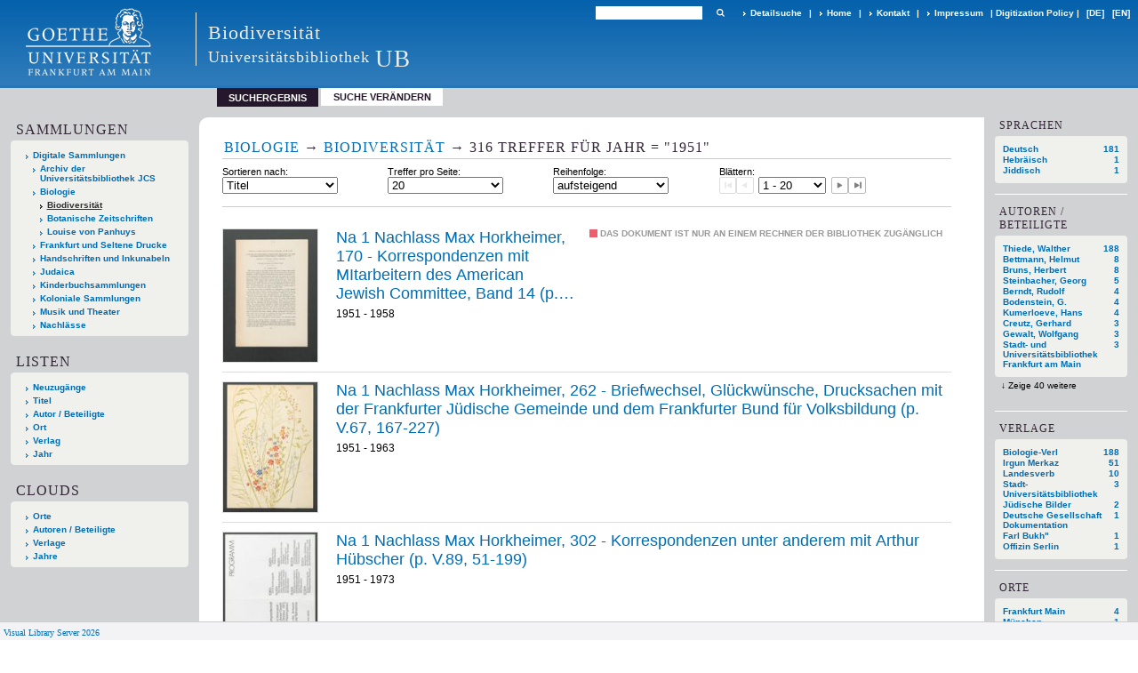

--- FILE ---
content_type: text/html;charset=utf-8
request_url: https://sammlungen.ub.uni-frankfurt.de/biodiv/search?operation=searchRetrieve&query=dc.date%3D%221951%22%20and%20vl.domain%3Ddomain%20sortBy%20dc.title%2Fasc
body_size: 14408
content:
<!DOCTYPE html>
<html lang="de"><head><title>Biodiversit&#228;t / Suche Jahr = "1951" [1-20]</title><meta http-equiv="Content-Type" content="xml; charset=UTF-8"><meta name="viewport" content="width = device-width, initial-scale = 1"><meta name="description" content="Biodiversit&#228;t"><meta lang="de" content=""><link rel="shortcut icon" href="/biodiv/domainimage/favicon.ico" type="image/x-icon"><link rel="alternate" type="application/rss+xml" title="Biodiversit&#228;t" href="/biodiv/rss"><link type="text/css" href="/css/ubffm-server-balancer_front4.ubffmbiodiv_content.css?6853998280097997104" rel="stylesheet"><script src="/thirdparty/jquery-3.6.0.min.js">&#160;</script><script defer src="/static/scripts/main.js">&#160;</script><script defer src="/static/scripts/common.js">&#160;</script><script defer src="/static/scripts/fulltext.js">&#160;</script></head><body style="height:100%" class="bd-guest   bd-tableLayout  bd-r-ubffm bd-m- bd-ubffmbiodiv  bd-retroPeriodicals bd-search bd-portal bd-nav bd-portal-searchResult bd-nav-searchResult bd-search-searchResult bd-list-rows bd-listnav"><span style="display:none" id="meta"><var id="tree">&#160;<var id="timeout" value="3600" class=" sessionsys"> </var><var id="name" value="ubffmbiodiv" class=" domain"> </var><var id="relativeRootDomain" value="ubffm" class=" domain"> </var><var id="pathinfo" value="/biodiv/search" class=" request"> </var><var id="fulldata" value="false" class=" domain"> </var><var id="search-linkDetailedsearchScope" value="domain" class=" templating"> </var><var id="class" value="search" class=" request"> </var><var id="classtype" value="portal" class=" request"> </var><var id="tab" value="searchResult" class=" request"> </var><var id="id" value="" class=" request"> </var><var id="query" value='dc.date="1951" and vl.domain=domain sortBy dc.title/asc' class=" request"> </var><var id="leftColToggled" value="false" class=" session"> </var><var id="facetFilterToggled" value="false" class=" session"> </var><var id="topheight" value="133" class=" session"> </var><var id="bottomheight" value="199" class=" session"> </var><var id="bodywidth" value="1000" class=" session"> </var><var id="centercolwidth" value="1006" class=" session"> </var><var id="middlerowheight" value="695" class=" session"> </var><var id="numberOfThumbs" value="20" class=" session"> </var><var id="clientwidth" value="1000" class=" session"> </var><var id="fullScreen" value="false" class=" session"> </var><var id="staticWidth" value="false" class=" session"> </var><var id="rightcolwidth" value="0" class=" session"> </var><var id="leftcolwidth" value="224" class=" session"> </var><var id="zoomwidth" value="1000" class=" session"> </var><var id="mode" value="w" class=" session"> </var><var id="initialized" value="true" class=" session"> </var><var id="sizes" value="128,1200,2000,0,1000,304,1504,504,800" class=" webcache"> </var><var id="availableZoomLevels" value="504,800,1000,1504,2000" class=" webcache"> </var><var id="js-toggleMobileNavi" value="None" class=" templating"> </var><var id="fullscreen-fullzoomOnly" value="false" class=" templating"> </var><var id="css-mobileMin" value="992px" class=" templating"> </var><var id="tei-on" value="false" class=" templating"> </var><var id="search-alertIfEmpty" value="true" class=" templating"> </var><var id="search-quicksearchScope" value="domain" class=" templating"> </var><var id="search-toggleListMinStructs" value="3" class=" templating"> </var><var id="search-highlightingColor" value="00808066" class=" templating"> </var><var id="layout-wrapperMargins" value="body" class=" templating"> </var><var id="layout-useMiddleContentDIV" value="false" class=" templating"> </var><var id="layout-navPortAboveMiddleContentDIV" value="false" class=" templating"> </var><var id="navPort-align" value="top" class=" templating"> </var><var id="navPort-searchTheBookInit" value="closed" class=" templating"> </var><var id="navPath-pageviewStructureResize" value="js" class=" templating"> </var><var id="layout-useLayout" value="tableLayout" class=" templating"> </var><var id="listNavigation-keepToggleState" value="false" class=" templating"> </var><var id="fullscreen-mode" value="None" class=" templating"> </var><var id="groups" value="guest" class=" user"> </var></var><var id="client" value="browser">&#160;</var><var id="guest" value="true">&#160;</var><var class="layout" id="colleft" value="searchResult,">&#160;</var><var class="layout" id="colright" value="">&#160;</var></span><table cellpadding="0" cellspacing="0" id="cont"><tr id="rowTop"><td class="tdTop" id="tdTop"><a class="screenreaders" href="#leftParts">zum Hauptmen&#252;</a><a class="screenreaders" href="#centerParts">zum Inhalt</a><header role="banner" class=""><div id="defaultTop" class="wiki wiki-top defaultTop wiki-defaultTop defaultTop "><table cellpadding="0" cellspacing="0" class="topContent" id="topContent">

<tr>
    

  <td width="5%"><a href="http://www.uni-frankfurt.de/"><img id="logo" alt="" src="/ubffm/domainresource/static/graphics/goethe.png"></a></td>
  <td id="topmenu">
      <div style="position:absolute;text-align:left;left:220px;top:14px;padding:10px 0 0 13px;border-left:1px solid #eee;height:60px">
          <h1 style="" id="projectname">Biodiversit&#228;t</h1>
          <div class="item" style="color:#eee;margin-bottom:0"><span style="display:inline-block;font-size:18px;vertical-align:top;margin-top:4px;">Universit&#228;tsbibliothek</span><span style="display:inline-block;font-size:27px;margin-left:6px">UB</span></div>
      </div>
      <form method="get" onsubmit="return alertIfEmpty()" name="searchBox" class="searchform" id="quickSearchform" action="/biodiv/search/quick"><label class="screenreaders" for="quicksearch">Schnellsuche: </label><input type="text" id="quicksearch" name="query" class="quicksearch" onfocus="this.value=''" style="" value="" preset="" msg="Bitte mindestens einen Suchbegriff eingeben."><button type="submit" id="quicksearchSubmit" class=" button large edge slim flat noborder searchglass"><span class="hidden">OK</span></button></form>
      <div style="display:inline-block;vertical-align:middle"><a class="textlink  sel " id="searchexpert" href="/biodiv/search"><span>Detailsuche</span></a>
      <span> | </span>
      <a id="linkHome" class="textlink " href="/" title="Home">Home</a>
      <span> | </span>
      <a id="linkContact" class=" textlink" href="/biodiv/doc/contact">Kontakt</a>
      <span> | </span>
      <a class="textlink" href="http://www.uni-frankfurt.de/impressum/">Impressum</a>
      <span> | </span>
      
      <a href="/wiki/digipolicy">Digitization Policy</a>
      <span> | </span>
      <span class="chooseLanguage langEls"><a class="uppercase sel"><abbr>[de]</abbr></a><a href="/action/changeLanguage?lang=en" class="uppercase "><abbr title="Sprache &#228;ndern: Englisch">[en]</abbr></a></span></div>
  </td>
</tr>
</table>


</div><nav class="navPort   "><ul id="navPort" class="nav-inline navPort-nav navPort-search-searchResult"><li class="viewCtrl_sel  tab-searchResult firstCtrl tab-nav-searchResult" id="tab-search-searchResult"><span>Suchergebnis</span></li><li class="viewCtrl  tab-searchUI lastCtrl evenCtrl tab-search tab-nav-searchUI" id="tab-search-searchUI"><a href="/biodiv/search">Suche ver&#228;ndern</a></li><span style="font-size:0px">&#160;</span></ul></nav></header></td></tr><tr class="rowMiddle" id="rowMiddle"><td><table height="100%" cellpadding="0" cellspacing="0" id="middleContent"><tr><td id="colleft" class="colleft" style="height:100%"><a class="screenreaders" name="leftParts">&#160;</a><div id="leftContent"><nav role="navigation"><section><div class="menusection domainBox"><h4 class="menuheader" id="menuheaderDomainbox"><div>Sammlungen</div></h4><div class="menubox menubox menuboxDomainbox menuboxDomainbox-tree "><ul class="vl-nav nav"><li><a href="/" id="ubffm" class="">Digitale Sammlungen</a></li><li class=""><ul><li><a class="ubffm-child ubarchiv " href="/ubarchiv/nav/index/all">Archiv der Universit&#228;tsbibliothek JCS</a></li></ul></li><li class=""><ul><li><a class="ubffm-child ubffmbio " href="/biologie/nav/index/all">Biologie</a></li><li class="sel"><ul><li><a class="ubffmbio-child ubffmbiodiv sel " href="/biodiv/nav/index/all">Biodiversit&#228;t</a></li></ul></li><li class=""><ul><li><a class="ubffmbio-child ubffmbotzs " href="/botanik/nav/index/all">Botanische Zeitschriften</a></li></ul></li><li class=""><ul><li><a class="ubffmbio-child panhuys " href="/panhuys/nav/index/all">Louise von Panhuys</a></li></ul></li></ul></li><li class=""><ul><li><a class="ubffm-child frankfurt " href="/frankfurt/nav/index/all">Frankfurt und Seltene Drucke</a></li></ul></li><li class=""><ul><li><a class="ubffm-child ubffmms " href="/msinc/nav/index/all">Handschriften und Inkunabeln</a></li></ul></li><li class=""><ul><li><a class="ubffm-child ubffmssgjt " href="/judaica/nav/index/all">Judaica</a></li></ul></li><li class=""><ul><li><a class="ubffm-child kinderbuch " href="/kinderbuch/nav/index/all">Kinderbuchsammlungen</a></li></ul></li><li class=""><ul><li><a class="ubffm-child afrika " href="/kolonial/nav/index/all">Koloniale Sammlungen</a></li></ul></li><li class=""><ul><li><a class="ubffm-child musiktheater " href="/musiktheater/nav/index/all">Musik und Theater</a></li></ul></li><li class=""><ul><li><a class="ubffm-child ubffma " href="/nachlass/nav/index/all">Nachl&#228;sse</a></li></ul></li></ul></div></div></section><section><div class="menusection menusection-selectIndex"><h4 class="menuheader" id="menuboxSelectIndexHeader"><div>Listen</div></h4><div class="menubox menubox" id="menuboxSelectIndexBox"><ul class="vl-nav nav"><li><a class="" href="/biodiv/nav/history">Neuzug&#228;nge</a></li><li><a class="index-title " href="/biodiv/nav/index/title">Titel</a></li><li><a class="index-name " href="/biodiv/nav/index/name">Autor / Beteiligte</a></li><li><a class="index-place " href="/biodiv/nav/index/place">Ort</a></li><li><a class="index-printer-publisher " href="/biodiv/nav/index/printer-publisher">Verlag</a></li><li><a class="index-date last" href="/biodiv/nav/index/date">Jahr</a></li></ul></div></div></section><section><div class="menusection menusection-clouds"><h4 class="menuheader" id="menuboxCloudsHeader"><div>Clouds</div></h4><div class="menubox menubox" id="menuboxCloudsBox"><ul class="vl-nav nav"><li><a class="cloud-place  first" href="/biodiv/nav/cloud/place">Orte</a></li><li><a class="cloud-name " href="/biodiv/nav/cloud/name">Autoren / Beteiligte</a></li><li><a class="cloud-publisher " href="/biodiv/nav/cloud/publisher">Verlage</a></li><li><a class="cloud-date  last" href="/biodiv/nav/cloud/date">Jahre</a></li></ul></div></div></section></nav></div></td><td id="colmain" class="colmain" valign="top" style="height:100%"><main role="main"><img alt="" style="position:absolute;left:-9999px" id="cInfo" width="0" height="0"><div class="listNavigation column center " id="listNavigation"><a class="screenreaders" name="listNavigation">&#160;</a><nav role="navigation"><div class="listNavBox" id="facetData"><div class="menusection language" style=""><h4 class="menuheader menuheader-language" id=""><div>Sprachen</div></h4><div class="menubox menubox menubox-language"><ul class="vl-nav nav"><li><a name="/biodiv/search" href="?&amp;query=dc.date%3D%221951%22%20and%20vl.domain%3Ddomain%20sortBy%20dc.title%2Fasc&amp;operation=searchRetrieve&amp;facets=language%3D%22ger%22" rel="nofollow"><span class="itemCount" style="float:right"><span>181</span><span class="screenreaders">Eintr&#228;ge f&#252;r </span></span><span class="item">Deutsch</span></a></li><li><a name="/biodiv/search" href="?&amp;query=dc.date%3D%221951%22%20and%20vl.domain%3Ddomain%20sortBy%20dc.title%2Fasc&amp;operation=searchRetrieve&amp;facets=language%3D%22heb%22" rel="nofollow"><span class="itemCount" style="float:right"><span>1</span><span class="screenreaders">Eintr&#228;ge f&#252;r </span></span><span class="item">Hebr&#228;isch</span></a></li><li><a name="/biodiv/search" href="?&amp;query=dc.date%3D%221951%22%20and%20vl.domain%3Ddomain%20sortBy%20dc.title%2Fasc&amp;operation=searchRetrieve&amp;facets=language%3D%22yid%22" rel="nofollow"><span class="itemCount" style="float:right"><span>1</span><span class="screenreaders">Eintr&#228;ge f&#252;r </span></span><span class="item">Jiddisch</span></a></li></ul></div></div><div class="menusection name" style=""><h4 class="menuheader menuheader-name" id=""><div>Autoren / Beteiligte</div></h4><div class="menubox menubox menubox-name"><ul class="vl-nav nav"><li><a name="/biodiv/search" href="?&amp;query=dc.date%3D%221951%22%20and%20vl.domain%3Ddomain%20sortBy%20dc.title%2Fasc&amp;operation=searchRetrieve&amp;facets=name%3D%22Thiede%2C%20Walther%22" rel="nofollow"><span class="itemCount" style="float:right"><span>188</span><span class="screenreaders">Eintr&#228;ge f&#252;r </span></span><span class="item">Thiede, Walther</span></a></li><li><a name="/biodiv/search" href="?&amp;query=dc.date%3D%221951%22%20and%20vl.domain%3Ddomain%20sortBy%20dc.title%2Fasc&amp;operation=searchRetrieve&amp;facets=name%3D%22Bettmann%2C%20Helmut%22" rel="nofollow"><span class="itemCount" style="float:right"><span>8</span><span class="screenreaders">Eintr&#228;ge f&#252;r </span></span><span class="item">Bettmann, Helmut</span></a></li><li><a name="/biodiv/search" href="?&amp;query=dc.date%3D%221951%22%20and%20vl.domain%3Ddomain%20sortBy%20dc.title%2Fasc&amp;operation=searchRetrieve&amp;facets=name%3D%22Bruns%2C%20Herbert%22" rel="nofollow"><span class="itemCount" style="float:right"><span>8</span><span class="screenreaders">Eintr&#228;ge f&#252;r </span></span><span class="item">Bruns, Herbert</span></a></li><li><a name="/biodiv/search" href="?&amp;query=dc.date%3D%221951%22%20and%20vl.domain%3Ddomain%20sortBy%20dc.title%2Fasc&amp;operation=searchRetrieve&amp;facets=name%3D%22Steinbacher%2C%20Georg%22" rel="nofollow"><span class="itemCount" style="float:right"><span>5</span><span class="screenreaders">Eintr&#228;ge f&#252;r </span></span><span class="item">Steinbacher, Georg</span></a></li><li><a name="/biodiv/search" href="?&amp;query=dc.date%3D%221951%22%20and%20vl.domain%3Ddomain%20sortBy%20dc.title%2Fasc&amp;operation=searchRetrieve&amp;facets=name%3D%22Berndt%2C%20Rudolf%22" rel="nofollow"><span class="itemCount" style="float:right"><span>4</span><span class="screenreaders">Eintr&#228;ge f&#252;r </span></span><span class="item">Berndt, Rudolf</span></a></li><li><a name="/biodiv/search" href="?&amp;query=dc.date%3D%221951%22%20and%20vl.domain%3Ddomain%20sortBy%20dc.title%2Fasc&amp;operation=searchRetrieve&amp;facets=name%3D%22Bodenstein%2C%20G.%22" rel="nofollow"><span class="itemCount" style="float:right"><span>4</span><span class="screenreaders">Eintr&#228;ge f&#252;r </span></span><span class="item">Bodenstein, G.</span></a></li><li><a name="/biodiv/search" href="?&amp;query=dc.date%3D%221951%22%20and%20vl.domain%3Ddomain%20sortBy%20dc.title%2Fasc&amp;operation=searchRetrieve&amp;facets=name%3D%22Kumerloeve%2C%20Hans%22" rel="nofollow"><span class="itemCount" style="float:right"><span>4</span><span class="screenreaders">Eintr&#228;ge f&#252;r </span></span><span class="item">Kumerloeve, Hans</span></a></li><li><a name="/biodiv/search" href="?&amp;query=dc.date%3D%221951%22%20and%20vl.domain%3Ddomain%20sortBy%20dc.title%2Fasc&amp;operation=searchRetrieve&amp;facets=name%3D%22Creutz%2C%20Gerhard%22" rel="nofollow"><span class="itemCount" style="float:right"><span>3</span><span class="screenreaders">Eintr&#228;ge f&#252;r </span></span><span class="item">Creutz, Gerhard</span></a></li><li><a name="/biodiv/search" href="?&amp;query=dc.date%3D%221951%22%20and%20vl.domain%3Ddomain%20sortBy%20dc.title%2Fasc&amp;operation=searchRetrieve&amp;facets=name%3D%22Gewalt%2C%20Wolfgang%22" rel="nofollow"><span class="itemCount" style="float:right"><span>3</span><span class="screenreaders">Eintr&#228;ge f&#252;r </span></span><span class="item">Gewalt, Wolfgang</span></a></li><li><a name="/biodiv/search" href="?&amp;query=dc.date%3D%221951%22%20and%20vl.domain%3Ddomain%20sortBy%20dc.title%2Fasc&amp;operation=searchRetrieve&amp;facets=name%3D%22Stadt-%20und%20Universit%C3%A4tsbibliothek%20Frankfurt%20am%20Main%22" rel="nofollow"><span class="itemCount" style="float:right"><span>3</span><span class="screenreaders">Eintr&#228;ge f&#252;r </span></span><span class="item">Stadt- und Universit&#228;tsbibliothek Frankfurt am Main</span></a></li><li><a name="/biodiv/search" href="?&amp;query=dc.date%3D%221951%22%20and%20vl.domain%3Ddomain%20sortBy%20dc.title%2Fasc&amp;operation=searchRetrieve&amp;facets=name%3D%22Westerfr%C3%B6lke%2C%20Paul%22" class="toggled-facetitems" rel="nofollow"><span class="itemCount" style="float:right"><span>3</span><span class="screenreaders">Eintr&#228;ge f&#252;r </span></span><span class="item">Westerfr&#246;lke, Paul</span></a></li><li><a name="/biodiv/search" href="?&amp;query=dc.date%3D%221951%22%20and%20vl.domain%3Ddomain%20sortBy%20dc.title%2Fasc&amp;operation=searchRetrieve&amp;facets=name%3D%22Bachmann%2C%20Alf%22" class="toggled-facetitems" rel="nofollow"><span class="itemCount" style="float:right"><span>2</span><span class="screenreaders">Eintr&#228;ge f&#252;r </span></span><span class="item">Bachmann, Alf</span></a></li><li><a name="/biodiv/search" href="?&amp;query=dc.date%3D%221951%22%20and%20vl.domain%3Ddomain%20sortBy%20dc.title%2Fasc&amp;operation=searchRetrieve&amp;facets=name%3D%22Brinckmann%2C%20W.%22" class="toggled-facetitems" rel="nofollow"><span class="itemCount" style="float:right"><span>2</span><span class="screenreaders">Eintr&#228;ge f&#252;r </span></span><span class="item">Brinckmann, W.</span></a></li><li><a name="/biodiv/search" href="?&amp;query=dc.date%3D%221951%22%20and%20vl.domain%3Ddomain%20sortBy%20dc.title%2Fasc&amp;operation=searchRetrieve&amp;facets=name%3D%22Dathe%2C%20Heinrich%22" class="toggled-facetitems" rel="nofollow"><span class="itemCount" style="float:right"><span>2</span><span class="screenreaders">Eintr&#228;ge f&#252;r </span></span><span class="item">Dathe, Heinrich</span></a></li><li><a name="/biodiv/search" href="?&amp;query=dc.date%3D%221951%22%20and%20vl.domain%3Ddomain%20sortBy%20dc.title%2Fasc&amp;operation=searchRetrieve&amp;facets=name%3D%22Emeis%2C%20Walther%22" class="toggled-facetitems" rel="nofollow"><span class="itemCount" style="float:right"><span>2</span><span class="screenreaders">Eintr&#228;ge f&#252;r </span></span><span class="item">Emeis, Walther</span></a></li><li><a name="/biodiv/search" href="?&amp;query=dc.date%3D%221951%22%20and%20vl.domain%3Ddomain%20sortBy%20dc.title%2Fasc&amp;operation=searchRetrieve&amp;facets=name%3D%22Frank%2C%20Fritz%22" class="toggled-facetitems" rel="nofollow"><span class="itemCount" style="float:right"><span>2</span><span class="screenreaders">Eintr&#228;ge f&#252;r </span></span><span class="item">Frank, Fritz</span></a></li><li><a name="/biodiv/search" href="?&amp;query=dc.date%3D%221951%22%20and%20vl.domain%3Ddomain%20sortBy%20dc.title%2Fasc&amp;operation=searchRetrieve&amp;facets=name%3D%22Gebhardt%2C%20Erwin%22" class="toggled-facetitems" rel="nofollow"><span class="itemCount" style="float:right"><span>2</span><span class="screenreaders">Eintr&#228;ge f&#252;r </span></span><span class="item">Gebhardt, Erwin</span></a></li><li><a name="/biodiv/search" href="?&amp;query=dc.date%3D%221951%22%20and%20vl.domain%3Ddomain%20sortBy%20dc.title%2Fasc&amp;operation=searchRetrieve&amp;facets=name%3D%22Groebbels%2C%20Franz%22" class="toggled-facetitems" rel="nofollow"><span class="itemCount" style="float:right"><span>2</span><span class="screenreaders">Eintr&#228;ge f&#252;r </span></span><span class="item">Groebbels, Franz</span></a></li><li><a name="/biodiv/search" href="?&amp;query=dc.date%3D%221951%22%20and%20vl.domain%3Ddomain%20sortBy%20dc.title%2Fasc&amp;operation=searchRetrieve&amp;facets=name%3D%22Kalitsch%2C%20Leopold%20von%22" class="toggled-facetitems" rel="nofollow"><span class="itemCount" style="float:right"><span>2</span><span class="screenreaders">Eintr&#228;ge f&#252;r </span></span><span class="item">Kalitsch, Leopold von</span></a></li><li><a name="/biodiv/search" href="?&amp;query=dc.date%3D%221951%22%20and%20vl.domain%3Ddomain%20sortBy%20dc.title%2Fasc&amp;operation=searchRetrieve&amp;facets=name%3D%22K%C3%B6nig%2C%20Dietrich%22" class="toggled-facetitems" rel="nofollow"><span class="itemCount" style="float:right"><span>2</span><span class="screenreaders">Eintr&#228;ge f&#252;r </span></span><span class="item">K&#246;nig, Dietrich</span></a></li><li><a name="/biodiv/search" href="?&amp;query=dc.date%3D%221951%22%20and%20vl.domain%3Ddomain%20sortBy%20dc.title%2Fasc&amp;operation=searchRetrieve&amp;facets=name%3D%22Lehmann%2C%20Willi%22" class="toggled-facetitems" rel="nofollow"><span class="itemCount" style="float:right"><span>2</span><span class="screenreaders">Eintr&#228;ge f&#252;r </span></span><span class="item">Lehmann, Willi</span></a></li><li><a name="/biodiv/search" href="?&amp;query=dc.date%3D%221951%22%20and%20vl.domain%3Ddomain%20sortBy%20dc.title%2Fasc&amp;operation=searchRetrieve&amp;facets=name%3D%22M%C3%BCller%2C%20Heinrich%22" class="toggled-facetitems" rel="nofollow"><span class="itemCount" style="float:right"><span>2</span><span class="screenreaders">Eintr&#228;ge f&#252;r </span></span><span class="item">M&#252;ller, Heinrich</span></a></li><li><a name="/biodiv/search" href="?&amp;query=dc.date%3D%221951%22%20and%20vl.domain%3Ddomain%20sortBy%20dc.title%2Fasc&amp;operation=searchRetrieve&amp;facets=name%3D%22Reinecke%2C%20Rudolf%22" class="toggled-facetitems" rel="nofollow"><span class="itemCount" style="float:right"><span>2</span><span class="screenreaders">Eintr&#228;ge f&#252;r </span></span><span class="item">Reinecke, Rudolf</span></a></li><li><a name="/biodiv/search" href="?&amp;query=dc.date%3D%221951%22%20and%20vl.domain%3Ddomain%20sortBy%20dc.title%2Fasc&amp;operation=searchRetrieve&amp;facets=name%3D%22Runte%2C%20Paul%22" class="toggled-facetitems" rel="nofollow"><span class="itemCount" style="float:right"><span>2</span><span class="screenreaders">Eintr&#228;ge f&#252;r </span></span><span class="item">Runte, Paul</span></a></li><li><a name="/biodiv/search" href="?&amp;query=dc.date%3D%221951%22%20and%20vl.domain%3Ddomain%20sortBy%20dc.title%2Fasc&amp;operation=searchRetrieve&amp;facets=name%3D%22Schulz%2C%20Heinrich%22" class="toggled-facetitems" rel="nofollow"><span class="itemCount" style="float:right"><span>2</span><span class="screenreaders">Eintr&#228;ge f&#252;r </span></span><span class="item">Schulz, Heinrich</span></a></li><li><a name="/biodiv/search" href="?&amp;query=dc.date%3D%221951%22%20and%20vl.domain%3Ddomain%20sortBy%20dc.title%2Fasc&amp;operation=searchRetrieve&amp;facets=name%3D%22Steiniger%2C%20Fritz%22" class="toggled-facetitems" rel="nofollow"><span class="itemCount" style="float:right"><span>2</span><span class="screenreaders">Eintr&#228;ge f&#252;r </span></span><span class="item">Steiniger, Fritz</span></a></li><li><a name="/biodiv/search" href="?&amp;query=dc.date%3D%221951%22%20and%20vl.domain%3Ddomain%20sortBy%20dc.title%2Fasc&amp;operation=searchRetrieve&amp;facets=name%3D%22S%C3%B6ding%2C%20Klemens%22" class="toggled-facetitems" rel="nofollow"><span class="itemCount" style="float:right"><span>2</span><span class="screenreaders">Eintr&#228;ge f&#252;r </span></span><span class="item">S&#246;ding, Klemens</span></a></li><li><a name="/biodiv/search" href="?&amp;query=dc.date%3D%221951%22%20and%20vl.domain%3Ddomain%20sortBy%20dc.title%2Fasc&amp;operation=searchRetrieve&amp;facets=name%3D%22Uthoff%2C%20Godehard%22" class="toggled-facetitems" rel="nofollow"><span class="itemCount" style="float:right"><span>2</span><span class="screenreaders">Eintr&#228;ge f&#252;r </span></span><span class="item">Uthoff, Godehard</span></a></li><li><a name="/biodiv/search" href="?&amp;query=dc.date%3D%221951%22%20and%20vl.domain%3Ddomain%20sortBy%20dc.title%2Fasc&amp;operation=searchRetrieve&amp;facets=name%3D%22Wenkel%2C%20Fritz%22" class="toggled-facetitems" rel="nofollow"><span class="itemCount" style="float:right"><span>2</span><span class="screenreaders">Eintr&#228;ge f&#252;r </span></span><span class="item">Wenkel, Fritz</span></a></li><li><a name="/biodiv/search" href="?&amp;query=dc.date%3D%221951%22%20and%20vl.domain%3Ddomain%20sortBy%20dc.title%2Fasc&amp;operation=searchRetrieve&amp;facets=name%3D%22W%C3%BCst%2C%20Walter%22" class="toggled-facetitems" rel="nofollow"><span class="itemCount" style="float:right"><span>2</span><span class="screenreaders">Eintr&#228;ge f&#252;r </span></span><span class="item">W&#252;st, Walter</span></a></li><li><a name="/biodiv/search" href="?&amp;query=dc.date%3D%221951%22%20and%20vl.domain%3Ddomain%20sortBy%20dc.title%2Fasc&amp;operation=searchRetrieve&amp;facets=name%3D%22Zimmermann%2C%20Herbert%22" class="toggled-facetitems" rel="nofollow"><span class="itemCount" style="float:right"><span>2</span><span class="screenreaders">Eintr&#228;ge f&#252;r </span></span><span class="item">Zimmermann, Herbert</span></a></li><li><a name="/biodiv/search" href="?&amp;query=dc.date%3D%221951%22%20and%20vl.domain%3Ddomain%20sortBy%20dc.title%2Fasc&amp;operation=searchRetrieve&amp;facets=name%3D%22Brandes%2C%20W.%22" class="toggled-facetitems" rel="nofollow"><span class="itemCount" style="float:right"><span>1</span><span class="screenreaders">Eintr&#228;ge f&#252;r </span></span><span class="item">Brandes, W.</span></a></li><li><a name="/biodiv/search" href="?&amp;query=dc.date%3D%221951%22%20and%20vl.domain%3Ddomain%20sortBy%20dc.title%2Fasc&amp;operation=searchRetrieve&amp;facets=name%3D%22B%C3%A4hrmann%2C%20Udo%22" class="toggled-facetitems" rel="nofollow"><span class="itemCount" style="float:right"><span>1</span><span class="screenreaders">Eintr&#228;ge f&#252;r </span></span><span class="item">B&#228;hrmann, Udo</span></a></li><li><a name="/biodiv/search" href="?&amp;query=dc.date%3D%221951%22%20and%20vl.domain%3Ddomain%20sortBy%20dc.title%2Fasc&amp;operation=searchRetrieve&amp;facets=name%3D%22Fiebig%2C%20Johannes%22" class="toggled-facetitems" rel="nofollow"><span class="itemCount" style="float:right"><span>1</span><span class="screenreaders">Eintr&#228;ge f&#252;r </span></span><span class="item">Fiebig, Johannes</span></a></li><li><a name="/biodiv/search" href="?&amp;query=dc.date%3D%221951%22%20and%20vl.domain%3Ddomain%20sortBy%20dc.title%2Fasc&amp;operation=searchRetrieve&amp;facets=name%3D%22Frieling%2C%20Heinrich%22" class="toggled-facetitems" rel="nofollow"><span class="itemCount" style="float:right"><span>1</span><span class="screenreaders">Eintr&#228;ge f&#252;r </span></span><span class="item">Frieling, Heinrich</span></a></li><li><a name="/biodiv/search" href="?&amp;query=dc.date%3D%221951%22%20and%20vl.domain%3Ddomain%20sortBy%20dc.title%2Fasc&amp;operation=searchRetrieve&amp;facets=name%3D%22Gerber%2C%20Robert%22" class="toggled-facetitems" rel="nofollow"><span class="itemCount" style="float:right"><span>1</span><span class="screenreaders">Eintr&#228;ge f&#252;r </span></span><span class="item">Gerber, Robert</span></a></li><li><a name="/biodiv/search" href="?&amp;query=dc.date%3D%221951%22%20and%20vl.domain%3Ddomain%20sortBy%20dc.title%2Fasc&amp;operation=searchRetrieve&amp;facets=name%3D%22Gr%C3%B6ssler%2C%20Kurt%22" class="toggled-facetitems" rel="nofollow"><span class="itemCount" style="float:right"><span>1</span><span class="screenreaders">Eintr&#228;ge f&#252;r </span></span><span class="item">Gr&#246;ssler, Kurt</span></a></li><li><a name="/biodiv/search" href="?&amp;query=dc.date%3D%221951%22%20and%20vl.domain%3Ddomain%20sortBy%20dc.title%2Fasc&amp;operation=searchRetrieve&amp;facets=name%3D%22Hantge%2C%20Eberhard%22" class="toggled-facetitems" rel="nofollow"><span class="itemCount" style="float:right"><span>1</span><span class="screenreaders">Eintr&#228;ge f&#252;r </span></span><span class="item">Hantge, Eberhard</span></a></li><li><a name="/biodiv/search" href="?&amp;query=dc.date%3D%221951%22%20and%20vl.domain%3Ddomain%20sortBy%20dc.title%2Fasc&amp;operation=searchRetrieve&amp;facets=name%3D%22Heyder%2C%20Richard%22" class="toggled-facetitems" rel="nofollow"><span class="itemCount" style="float:right"><span>1</span><span class="screenreaders">Eintr&#228;ge f&#252;r </span></span><span class="item">Heyder, Richard</span></a></li><li><a name="/biodiv/search" href="?&amp;query=dc.date%3D%221951%22%20and%20vl.domain%3Ddomain%20sortBy%20dc.title%2Fasc&amp;operation=searchRetrieve&amp;facets=name%3D%22Knolle%2C%20Friedel%22" class="toggled-facetitems" rel="nofollow"><span class="itemCount" style="float:right"><span>1</span><span class="screenreaders">Eintr&#228;ge f&#252;r </span></span><span class="item">Knolle, Friedel</span></a></li><li><a name="/biodiv/search" href="?&amp;query=dc.date%3D%221951%22%20and%20vl.domain%3Ddomain%20sortBy%20dc.title%2Fasc&amp;operation=searchRetrieve&amp;facets=name%3D%22Lieb%2C%20Adolf%20Anton%22" class="toggled-facetitems" rel="nofollow"><span class="itemCount" style="float:right"><span>1</span><span class="screenreaders">Eintr&#228;ge f&#252;r </span></span><span class="item">Lieb, Adolf Anton</span></a></li><li><a name="/biodiv/search" href="?&amp;query=dc.date%3D%221951%22%20and%20vl.domain%3Ddomain%20sortBy%20dc.title%2Fasc&amp;operation=searchRetrieve&amp;facets=name%3D%22M%C3%B6bius%2C%20Georg%22" class="toggled-facetitems" rel="nofollow"><span class="itemCount" style="float:right"><span>1</span><span class="screenreaders">Eintr&#228;ge f&#252;r </span></span><span class="item">M&#246;bius, Georg</span></a></li><li><a name="/biodiv/search" href="?&amp;query=dc.date%3D%221951%22%20and%20vl.domain%3Ddomain%20sortBy%20dc.title%2Fasc&amp;operation=searchRetrieve&amp;facets=name%3D%22Peitzmeier%2C%20Joseph%22" class="toggled-facetitems" rel="nofollow"><span class="itemCount" style="float:right"><span>1</span><span class="screenreaders">Eintr&#228;ge f&#252;r </span></span><span class="item">Peitzmeier, Joseph</span></a></li><li><a name="/biodiv/search" href="?&amp;query=dc.date%3D%221951%22%20and%20vl.domain%3Ddomain%20sortBy%20dc.title%2Fasc&amp;operation=searchRetrieve&amp;facets=name%3D%22Pflugbeil%2C%20Alfred%22" class="toggled-facetitems" rel="nofollow"><span class="itemCount" style="float:right"><span>1</span><span class="screenreaders">Eintr&#228;ge f&#252;r </span></span><span class="item">Pflugbeil, Alfred</span></a></li><li><a name="/biodiv/search" href="?&amp;query=dc.date%3D%221951%22%20and%20vl.domain%3Ddomain%20sortBy%20dc.title%2Fasc&amp;operation=searchRetrieve&amp;facets=name%3D%22Rabeler%2C%20Werner%22" class="toggled-facetitems" rel="nofollow"><span class="itemCount" style="float:right"><span>1</span><span class="screenreaders">Eintr&#228;ge f&#252;r </span></span><span class="item">Rabeler, Werner</span></a></li><li><a name="/biodiv/search" href="?&amp;query=dc.date%3D%221951%22%20and%20vl.domain%3Ddomain%20sortBy%20dc.title%2Fasc&amp;operation=searchRetrieve&amp;facets=name%3D%22Rationalisierungs-Gemeinschaft%20f%C3%BCr%20Dokumentation%22" class="toggled-facetitems" rel="nofollow"><span class="itemCount" style="float:right"><span>1</span><span class="screenreaders">Eintr&#228;ge f&#252;r </span></span><span class="item">Rationalisierungs-Gemeinschaft f&#252;r Dokumentation</span></a></li><li><a name="/biodiv/search" href="?&amp;query=dc.date%3D%221951%22%20and%20vl.domain%3Ddomain%20sortBy%20dc.title%2Fasc&amp;operation=searchRetrieve&amp;facets=name%3D%22Schoennagel%2C%20Erich%22" class="toggled-facetitems" rel="nofollow"><span class="itemCount" style="float:right"><span>1</span><span class="screenreaders">Eintr&#228;ge f&#252;r </span></span><span class="item">Schoennagel, Erich</span></a></li><li><a name="/biodiv/search" href="?&amp;query=dc.date%3D%221951%22%20and%20vl.domain%3Ddomain%20sortBy%20dc.title%2Fasc&amp;operation=searchRetrieve&amp;facets=name%3D%22Thielcke%2C%20Gerhard%22" class="toggled-facetitems" rel="nofollow"><span class="itemCount" style="float:right"><span>1</span><span class="screenreaders">Eintr&#228;ge f&#252;r </span></span><span class="item">Thielcke, Gerhard</span></a></li><li><a name="/biodiv/search" href="?&amp;query=dc.date%3D%221951%22%20and%20vl.domain%3Ddomain%20sortBy%20dc.title%2Fasc&amp;operation=searchRetrieve&amp;facets=name%3D%22Tzschirner%2C%20George%22" class="toggled-facetitems" rel="nofollow"><span class="itemCount" style="float:right"><span>1</span><span class="screenreaders">Eintr&#228;ge f&#252;r </span></span><span class="item">Tzschirner, George</span></a></li><li><a name="/biodiv/search" href="?&amp;query=dc.date%3D%221951%22%20and%20vl.domain%3Ddomain%20sortBy%20dc.title%2Fasc&amp;operation=searchRetrieve&amp;facets=name%3D%22Vietinghoff-Riesch%2C%20Arnold%20von%22" class="toggled-facetitems" rel="nofollow"><span class="itemCount" style="float:right"><span>1</span><span class="screenreaders">Eintr&#228;ge f&#252;r </span></span><span class="item">Vietinghoff-Riesch, Arnold von</span></a></li></ul></div><a class="toggle-facetitems toggle-facetitems-name expand-facetitems">Zeige 40 weitere</a><a class="toggle-facetitems reduce-facetitems" style="display:none">Zeige erste 10</a></div><div class="menusection publisher" style=""><h4 class="menuheader menuheader-publisher" id=""><div>Verlage</div></h4><div class="menubox menubox menubox-publisher"><ul class="vl-nav nav"><li><a name="/biodiv/search" href="?&amp;query=dc.date%3D%221951%22%20and%20vl.domain%3Ddomain%20sortBy%20dc.title%2Fasc&amp;operation=searchRetrieve&amp;facets=publisher%3D%22Biologie-Verl%22" rel="nofollow"><span class="itemCount" style="float:right"><span>188</span><span class="screenreaders">Eintr&#228;ge f&#252;r </span></span><span class="item">Biologie-Verl</span></a></li><li><a name="/biodiv/search" href="?&amp;query=dc.date%3D%221951%22%20and%20vl.domain%3Ddomain%20sortBy%20dc.title%2Fasc&amp;operation=searchRetrieve&amp;facets=publisher%3D%22Irgun%20Merkaz%22" rel="nofollow"><span class="itemCount" style="float:right"><span>51</span><span class="screenreaders">Eintr&#228;ge f&#252;r </span></span><span class="item">Irgun Merkaz</span></a></li><li><a name="/biodiv/search" href="?&amp;query=dc.date%3D%221951%22%20and%20vl.domain%3Ddomain%20sortBy%20dc.title%2Fasc&amp;operation=searchRetrieve&amp;facets=publisher%3D%22Landesverb%22" rel="nofollow"><span class="itemCount" style="float:right"><span>10</span><span class="screenreaders">Eintr&#228;ge f&#252;r </span></span><span class="item">Landesverb</span></a></li><li><a name="/biodiv/search" href="?&amp;query=dc.date%3D%221951%22%20and%20vl.domain%3Ddomain%20sortBy%20dc.title%2Fasc&amp;operation=searchRetrieve&amp;facets=publisher%3D%22Stadt-%20Universit%C3%A4tsbibliothek%22" rel="nofollow"><span class="itemCount" style="float:right"><span>3</span><span class="screenreaders">Eintr&#228;ge f&#252;r </span></span><span class="item">Stadt- Universit&#228;tsbibliothek</span></a></li><li><a name="/biodiv/search" href="?&amp;query=dc.date%3D%221951%22%20and%20vl.domain%3Ddomain%20sortBy%20dc.title%2Fasc&amp;operation=searchRetrieve&amp;facets=publisher%3D%22J%C3%BCdische%20Bilder%22" rel="nofollow"><span class="itemCount" style="float:right"><span>2</span><span class="screenreaders">Eintr&#228;ge f&#252;r </span></span><span class="item">J&#252;dische Bilder</span></a></li><li><a name="/biodiv/search" href="?&amp;query=dc.date%3D%221951%22%20and%20vl.domain%3Ddomain%20sortBy%20dc.title%2Fasc&amp;operation=searchRetrieve&amp;facets=publisher%3D%22Deutsche%20Gesellschaft%20Dokumentation%22" rel="nofollow"><span class="itemCount" style="float:right"><span>1</span><span class="screenreaders">Eintr&#228;ge f&#252;r </span></span><span class="item">Deutsche Gesellschaft Dokumentation</span></a></li><li><a name="/biodiv/search" href="?&amp;query=dc.date%3D%221951%22%20and%20vl.domain%3Ddomain%20sortBy%20dc.title%2Fasc&amp;operation=searchRetrieve&amp;facets=publisher%3D%22Farl%20Bukh%5C%22%22" rel="nofollow"><span class="itemCount" style="float:right"><span>1</span><span class="screenreaders">Eintr&#228;ge f&#252;r </span></span><span class="item">Farl Bukh"</span></a></li><li><a name="/biodiv/search" href="?&amp;query=dc.date%3D%221951%22%20and%20vl.domain%3Ddomain%20sortBy%20dc.title%2Fasc&amp;operation=searchRetrieve&amp;facets=publisher%3D%22Offizin%20Serlin%22" rel="nofollow"><span class="itemCount" style="float:right"><span>1</span><span class="screenreaders">Eintr&#228;ge f&#252;r </span></span><span class="item">Offizin Serlin</span></a></li></ul></div></div><div class="menusection place" style=""><h4 class="menuheader menuheader-place" id=""><div>Orte</div></h4><div class="menubox menubox menubox-place"><ul class="vl-nav nav"><li><a name="/biodiv/search" href="?&amp;query=dc.date%3D%221951%22%20and%20vl.domain%3Ddomain%20sortBy%20dc.title%2Fasc&amp;operation=searchRetrieve&amp;facets=place%3D%22Frankfurt%20Main%22" rel="nofollow"><span class="itemCount" style="float:right"><span>4</span><span class="screenreaders">Eintr&#228;ge f&#252;r </span></span><span class="item">Frankfurt Main</span></a></li><li><a name="/biodiv/search" href="?&amp;query=dc.date%3D%221951%22%20and%20vl.domain%3Ddomain%20sortBy%20dc.title%2Fasc&amp;operation=searchRetrieve&amp;facets=place%3D%22M%C3%BCnchen%22" rel="nofollow"><span class="itemCount" style="float:right"><span>1</span><span class="screenreaders">Eintr&#228;ge f&#252;r </span></span><span class="item">M&#252;nchen</span></a></li><li><a name="/biodiv/search" href="?&amp;query=dc.date%3D%221951%22%20and%20vl.domain%3Ddomain%20sortBy%20dc.title%2Fasc&amp;operation=searchRetrieve&amp;facets=place%3D%22Paris%22" rel="nofollow"><span class="itemCount" style="float:right"><span>1</span><span class="screenreaders">Eintr&#228;ge f&#252;r </span></span><span class="item">Paris</span></a></li><li><a name="/biodiv/search" href="?&amp;query=dc.date%3D%221951%22%20and%20vl.domain%3Ddomain%20sortBy%20dc.title%2Fasc&amp;operation=searchRetrieve&amp;facets=place%3D%22Sch%C3%B6ppenstedt%22" rel="nofollow"><span class="itemCount" style="float:right"><span>1</span><span class="screenreaders">Eintr&#228;ge f&#252;r </span></span><span class="item">Sch&#246;ppenstedt</span></a></li><li><a name="/biodiv/search" href="?&amp;query=dc.date%3D%221951%22%20and%20vl.domain%3Ddomain%20sortBy%20dc.title%2Fasc&amp;operation=searchRetrieve&amp;facets=place%3D%22%D7%95%D7%95%D7%90%D7%A8%D7%A9%D7%A2%22" rel="nofollow"><span class="itemCount" style="float:right"><span>1</span><span class="screenreaders">Eintr&#228;ge f&#252;r </span></span><span class="item">&#1493;&#1493;&#1488;&#1512;&#1513;&#1506;</span></a></li><li><a name="/biodiv/search" href="?&amp;query=dc.date%3D%221951%22%20and%20vl.domain%3Ddomain%20sortBy%20dc.title%2Fasc&amp;operation=searchRetrieve&amp;facets=place%3D%22%E1%B9%BEarshe%22" rel="nofollow"><span class="itemCount" style="float:right"><span>1</span><span class="screenreaders">Eintr&#228;ge f&#252;r </span></span><span class="item">&#7806;arshe</span></a></li></ul></div></div><div class="menusection keyword" style=""><h4 class="menuheader menuheader-keyword" id=""><div>Schlagw&#246;rter</div></h4><div class="menubox menubox menubox-keyword"><ul class="vl-nav nav"><li><a name="/biodiv/search" href="?&amp;query=dc.date%3D%221951%22%20and%20vl.domain%3Ddomain%20sortBy%20dc.title%2Fasc&amp;operation=searchRetrieve&amp;facets=keyword%3D%22Erz%C3%A4hlung%22" rel="nofollow"><span class="itemCount" style="float:right"><span>1</span><span class="screenreaders">Eintr&#228;ge f&#252;r </span></span><span class="item">Erz&#228;hlung</span></a></li><li><a name="/biodiv/search" href="?&amp;query=dc.date%3D%221951%22%20and%20vl.domain%3Ddomain%20sortBy%20dc.title%2Fasc&amp;operation=searchRetrieve&amp;facets=keyword%3D%22Jiddisch%22" rel="nofollow"><span class="itemCount" style="float:right"><span>1</span><span class="screenreaders">Eintr&#228;ge f&#252;r </span></span><span class="item">Jiddisch</span></a></li><li><a name="/biodiv/search" href="?&amp;query=dc.date%3D%221951%22%20and%20vl.domain%3Ddomain%20sortBy%20dc.title%2Fasc&amp;operation=searchRetrieve&amp;facets=keyword%3D%22Personen%3A%20Arnold%2C%20Hans%3B%20Backhaus%2C%20Hermann%3B%20Bargmann%2C%20Wolfgang%3B%20de%20Bary%3B%20Becker-Weinig%3B%20Benninghoff%3B%20Alfred%3B%20Bense%2C%20Max%3B%20Bayer%3B%20Bergmann%2C%20Hans%3B%20Bode%2C%20Otti%3B%20von%20Boguslawski%2C%20Eduard%3B%20Bondy%3B%20Curt%3B%20Bornemann%2C%20E.%3B%20Brill%2C%20Hermann%20L.%3B%20Darnbacher%2C%20F.%3B%20D%C3%A9camps%2C%20Andr%C3%A9%3B%20Deckert%2C%20Hermann%3B%20Dinerman%2C%20Helen%3B%20Draeger%2C%20C.%3B%20Drevermann%2C%20Ria%3B%20Drevermann%2C%20Wolf%3B%20Drillhaas%3B%20Duda%2C%20Maria%3B%20Eckmeyer%2C%20Josef%3B%20Eckmeyer%2C%20Lilli%3B%20Eisermann%2C%20Gottfried%3B%20Elkinton%2C%20Howard%3B%20Fischer%2C%20Bermann%3B%20Fleischer%2C%20George%20L.%3B%20Fleischer%2C%20Hugo%3B%20Fraenkel%2C%20Ernst%3B%20Friedrich%2C%20W.%3B%20Fues%3B%20Galling%2C%20Kurt%3B%20Gerloff%2C%20Willhelm%3B%20Giefer%2C%20Alois%3B%20Giese%2C%20Friedrich%3B%20Grossmann%2C%20Max%20R.%3B%20Grossmann%2C%20Walter%3B%20Hallstein%2C%20Walter%3B%20Hess%3B%20Hess%2C%20Mathilde%3B%20Horn%C3%A9%2C%20Alfred%3B%20H%C3%BCnniger%2C%20Gustav%20H.%3B%20Jacoby%2C%20Henry%3B%20Jureit%2C%20Johann%20C.%3B%20Kahn%2C%20Sigmund%3B%20Karell%2C%20H.%3B%20Keller%2C%20Rudolf%3B%20K%C3%B6nig%2C%20Josef%3B%20K%C3%B6ssler%3B%20Kohlsch%C3%BCtter%2C%20H.%20W.%3B%20Koloc%3B%20Krayl%2C%20Karl%3B%20Kress%2C%20Hans%20Freiherr%20von%3B%20Kronstein%2C%20Heinrich%3B%20Kr%C3%BCger%2C%20Gerhard%3B%20Kunz%2C%20Walther%3B%20Lacroix%2C%20Jean%20Y.%3B%20Lentz%2C%20Friedrich%3B%20Lepman%2C%20Gunther%3B%20Lepman%2C%20Jella%3B%20Levi%2C%20Leopold%3B%20Lietz%2C%20H.%3B%20Link%2C%20Franz%20H.%3B%20L%C3%B6wenthal%2C%20Leo%3B%20L%C3%BCcker%2C%20Maria%20Alberta%3B%20L%C3%BCttke%3B%20McCloy%2C%20John%20J.%3B%20Maier%2C%20Josef%3B%20Marck%2C%20S.%3B%20Marcuse%2C%20Herbert%3B%20Mason%2C%20John%20B.%3B%20Massing%2C%20Paul%3B%20Mayer%2C%20Georg%3B%20Meyer%2C%20Max%3B%20M%C3%BCller%2C%20Peter%3B%20Munding%2C%20Walter%3B%20Naacher%2C%20Kurt%3B%20Nielen%2C%20Josef%3B%20Nink%2C%20Caspar%3B%20Padian%2C%20Betty%3B%20Prestel%2C%20Rudolf%3B%20Quander%2C%20Christiane%3B%20Rath%2C%20Karl%20vom%3B%20Reding%2C%20Marcel%3B%20Richter%2C%20Werner%3B%20Riechelmann%2C%20Werner%3B%20Riechheimer%2C%20Hugo%3B%20Riedel%2C%20Carl%3B%20Riekher%2C%20Edith%3B%20Riekher%2C%20Else%3B%20Riemschneider%2C%20Ernst-G%C3%BCnther%3B%20Rodhe%2C%20Hanna%3B%20Rucker%2C%20August%3B%20Schmid-Burgk%3B%20Schultz%2C%20Waly%20P.%3B%20Seesemann%2C%20Heinrich%3B%20Selke%2C%20George%20A.%3B%20Sementkowsky%2C%20Konstantin%20von%3B%20Sieling%2C%20Helmuth%3B%20Snell%2C%20B.%3B%20Spriesterbach%2C%20Elise%3B%20Stein%2C%20Erwin%3B%20Stone%2C%20Shepard%3B%20Stranski%2C%20I.%20N.%3B%20Stroh%2C%20Hugo%3B%20Struck%3B%20Strugger%2C%20S.%3B%20Thompson%3B%20J.%20W.%20R.%3B%20Timm%2C%20Edelgard%3B%20Veit%3B%20Viehweg%2C%20Willy%3B%20Vincke%2C%20Johannes%3B%20Vodhard%2C%20Litschan%3B%20Wasem%2C%20Franz%3B%20Wasem%2C%20Hilde%3B%20Wessels%2C%20Theodor%3B%20Wild%2C%20Frederick%3B%20Wilhelm%2C%20K.%20F.%3B%20Zin%C3%9Fer%2C%20Hugo%3B%20%0AOrte%3A%20Berlin%3B%20Bielefeld%3B%20Blankenese%3B%20Bonn%3B%20Braunschweig%3B%20Darmstadt%3B%20Dresden%3B%20Falkenstein%3B%20Frankfurt%2FMain%3B%20Freiburg%3B%20Genf%3B%20Giessen%3B%20G%C3%B6ttingen%3B%20Greifswald%3B%20Hamburg%3B%20Hannover%3B%20Hattersheim%3B%20Heidelberg%3B%20Hofheim%3B%20Karlsruhe%3B%20Kiel%3B%20K%C3%B6ln%3B%20Kronberg%3B%20Leipzig%3B%20Limburg%2FLahn%3B%20London%3B%20Mainz%3B%20Marburg%2FLahn%3B%20M%C3%BChlheim%2FRuhr%3B%20M%C3%BCnchen%3B%20M%C3%BCnster%3B%20New%20York%3B%20Oberursel%2FTaunus%3B%20Offenbach%3B%20Paris%3B%20Philadelphia%3B%20Rostock%3B%20Stuttgart%3B%20T%C3%BCbingen%3B%20Washington%3B%20Wiesbaden%3B%20Worms%3B%20W%C3%BCrzburg%3B%20Z%C3%BCrich%0ASachen%3A%20American%20Jewish%20Committee%3B%20Bisch%C3%B6fliches%20Kommissariat%3B%20Bisch%C3%B6fliches%20Ordinariat%3B%20Carl-Schurz-Memorial-Foundation%3B%20Congregation%20Habonim%2C%20Inc.%3B%20Consul%20G%C3%A9n%C3%A9ral%20de%20France%3B%20Emnid%3B%20Europa-Verlag%3B%20Frankfurter%20Sparkasse%20von%201822%3B%20Handwerkskammer%20Frankfurt%2FMain%3B%20Hessische%20Bank%20Frankfurt%2FMain%3B%20Hessisches%20Ministerium%20f%C3%BCr%20Erziehung%20und%20Volksbildung%3B%20Hessischer%20Minister%20der%20Finanzen%3B%20Hessischer%20Rundfunk%3B%20Institut%20for%20Social%20Research%3B%20Institut%20f%C3%BCr%20sozialwissenschaftliche%20Forschung%20Darmstadt%3B%20J%C3%BCdische%20Gemeinde%20Frankfurt%2FMain%3B%20Landesverband%20der%20J%C3%BCdischen%20Gemeinden%20in%20Hessen%3B%20Librairie%20calligrammes%3B%20Orient-Institut%20Frankfurt%2FMain%3B%20Philosophisches%20Seminar%20Frankfurt%3B%20Zentralrat%20der%20Juden%20in%20Deutschland%3B%22" rel="nofollow"><span class="itemCount" style="float:right"><span>1</span><span class="screenreaders">Eintr&#228;ge f&#252;r </span></span><span class="item">Personen: Arnold, Hans; Backhaus, Hermann; Bargmann, Wolfgang; de Bary; Becker-Weinig; Benninghoff; Alfred; Bense, Max; Bayer; Bergmann, Hans; Bode, Otti; von Boguslawski, Eduard; Bondy; Curt; Bornemann, E.; Brill, Hermann L.; Darnbacher, F.; D&#233;camps, Andr&#233;; Deckert, Hermann; Dinerman, Helen; Draeger, C.; Drevermann, Ria; Drevermann, Wolf; Drillhaas; Duda, Maria; Eckmeyer, Josef; Eckmeyer, Lilli; Eisermann, Gottfried; Elkinton, Howard; Fischer, Bermann; Fleischer, George L.; Fleischer, Hugo; Fraenkel, Ernst; Friedrich, W.; Fues; Galling, Kurt; Gerloff, Willhelm; Giefer, Alois; Giese, Friedrich; Grossmann, Max R.; Grossmann, Walter; Hallstein, Walter; Hess; Hess, Mathilde; Horn&#233;, Alfred; H&#252;nniger, Gustav H.; Jacoby, Henry; Jureit, Johann C.; Kahn, Sigmund; Karell, H.; Keller, Rudolf; K&#246;nig, Josef; K&#246;ssler; Kohlsch&#252;tter, H. W.; Koloc; Krayl, Karl; Kress, Hans Freiherr von; Kronstein, Heinrich; Kr&#252;ger, Gerhard; Kunz, Walther; Lacroix, Jean Y.; Lentz, Friedrich; Lepman, Gunther; Lepman, Jella; Levi, Leopold; Lietz, H.; Link, Franz H.; L&#246;wenthal, Leo; L&#252;cker, Maria Alberta; L&#252;ttke; McCloy, John J.; Maier, Josef; Marck, S.; Marcuse, Herbert; Mason, John B.; Massing, Paul; Mayer, Georg; Meyer, Max; M&#252;ller, Peter; Munding, Walter; Naacher, Kurt; Nielen, Josef; Nink, Caspar; Padian, Betty; Prestel, Rudolf; Quander, Christiane; Rath, Karl vom; Reding, Marcel; Richter, Werner; Riechelmann, Werner; Riechheimer, Hugo; Riedel, Carl; Riekher, Edith; Riekher, Else; Riemschneider, Ernst-G&#252;nther; Rodhe, Hanna; Rucker, August; Schmid-Burgk; Schultz, Waly P.; Seesemann, Heinrich; Selke, George A.; Sementkowsky, Konstantin von; Sieling, Helmuth; Snell, B.; Spriesterbach, Elise; Stein, Erwin; Stone, Shepard; Stranski, I. N.; Stroh, Hugo; Struck; Strugger, S.; Thompson; J. W. R.; Timm, Edelgard; Veit; Viehweg, Willy; Vincke, Johannes; Vodhard, Litschan; Wasem, Franz; Wasem, Hilde; Wessels, Theodor; Wild, Frederick; Wilhelm, K. F.; Zin&#223;er, Hugo; 
Orte: Berlin; Bielefeld; Blankenese; Bonn; Braunschweig; Darmstadt; Dresden; Falkenstein; Frankfurt/Main; Freiburg; Genf; Giessen; G&#246;ttingen; Greifswald; Hamburg; Hannover; Hattersheim; Heidelberg; Hofheim; Karlsruhe; Kiel; K&#246;ln; Kronberg; Leipzig; Limburg/Lahn; London; Mainz; Marburg/Lahn; M&#252;hlheim/Ruhr; M&#252;nchen; M&#252;nster; New York; Oberursel/Taunus; Offenbach; Paris; Philadelphia; Rostock; Stuttgart; T&#252;bingen; Washington; Wiesbaden; Worms; W&#252;rzburg; Z&#252;rich
Sachen: American Jewish Committee; Bisch&#246;fliches Kommissariat; Bisch&#246;fliches Ordinariat; Carl-Schurz-Memorial-Foundation; Congregation Habonim, Inc.; Consul G&#233;n&#233;ral de France; Emnid; Europa-Verlag; Frankfurter Sparkasse von 1822; Handwerkskammer Frankfurt/Main; Hessische Bank Frankfurt/Main; Hessisches Ministerium f&#252;r Erziehung und Volksbildung; Hessischer Minister der Finanzen; Hessischer Rundfunk; Institut for Social Research; Institut f&#252;r sozialwissenschaftliche Forschung Darmstadt; J&#252;dische Gemeinde Frankfurt/Main; Landesverband der J&#252;dischen Gemeinden in Hessen; Librairie calligrammes; Orient-Institut Frankfurt/Main; Philosophisches Seminar Frankfurt; Zentralrat der Juden in Deutschland;</span></a></li><li><a name="/biodiv/search" href="?&amp;query=dc.date%3D%221951%22%20and%20vl.domain%3Ddomain%20sortBy%20dc.title%2Fasc&amp;operation=searchRetrieve&amp;facets=keyword%3D%22Personen%3A%20Horkheimer%2C%20Max%0AOrte%3A%20Frankfurt%0ASachen%3A%20Frankfurter%20J%C3%BCdische%20Gemeinde%3B%20Frankfurter%20Bund%20f%C3%BCr%20Volksbildung%3B%20Gl%C3%BCckw%C3%BCnsche%3B%20Drucksachen%22" rel="nofollow"><span class="itemCount" style="float:right"><span>1</span><span class="screenreaders">Eintr&#228;ge f&#252;r </span></span><span class="item">Personen: Horkheimer, Max
Orte: Frankfurt
Sachen: Frankfurter J&#252;dische Gemeinde; Frankfurter Bund f&#252;r Volksbildung; Gl&#252;ckw&#252;nsche; Drucksachen</span></a></li><li><a name="/biodiv/search" href="?&amp;query=dc.date%3D%221951%22%20and%20vl.domain%3Ddomain%20sortBy%20dc.title%2Fasc&amp;operation=searchRetrieve&amp;facets=keyword%3D%22Personen%3A%20Horkheimer%2C%20Max%3B%20H%C3%BCbscher%2C%20Arthur%3B%20Bucher%2C%20Ewald%3B%20Meyer%2C%20Christoph%3B%20H%C3%BCnniger%2C%20Edith%3B%20Joeden%2C%20Johann%3B%20H%C3%BCnniger%2C%20Gustav%20Adolf%0ASachen%3A%20Beilagen%3B%20Empfehlung%3B%20Gutachten%22" rel="nofollow"><span class="itemCount" style="float:right"><span>1</span><span class="screenreaders">Eintr&#228;ge f&#252;r </span></span><span class="item">Personen: Horkheimer, Max; H&#252;bscher, Arthur; Bucher, Ewald; Meyer, Christoph; H&#252;nniger, Edith; Joeden, Johann; H&#252;nniger, Gustav Adolf
Sachen: Beilagen; Empfehlung; Gutachten</span></a></li><li><a name="/biodiv/search" href="?&amp;query=dc.date%3D%221951%22%20and%20vl.domain%3Ddomain%20sortBy%20dc.title%2Fasc&amp;operation=searchRetrieve&amp;facets=keyword%3D%22Personen%3A%20Horkheimer%2C%20Max%3B%20Nagel%2C%20Iwan%3B%20Adorno%2C%20Theodor%20W.%3B%20Naujoks%2C%20Hans%3B%20Nef%2C%20John%20U.%3B%20Neff%2C%20Dorothee%3B%20Nelson%2C%20Benjamin%3B%20Neumann%2C%20Franz%20L.%0ASachen%3A%20Beilage%22" rel="nofollow"><span class="itemCount" style="float:right"><span>1</span><span class="screenreaders">Eintr&#228;ge f&#252;r </span></span><span class="item">Personen: Horkheimer, Max; Nagel, Iwan; Adorno, Theodor W.; Naujoks, Hans; Nef, John U.; Neff, Dorothee; Nelson, Benjamin; Neumann, Franz L.
Sachen: Beilage</span></a></li><li><a name="/biodiv/search" href="?&amp;query=dc.date%3D%221951%22%20and%20vl.domain%3Ddomain%20sortBy%20dc.title%2Fasc&amp;operation=searchRetrieve&amp;facets=keyword%3D%22Personen%3A%20L%C3%B6wenthal%2C%20Leo%3B%20Glock%2C%20Charles%20Y.%3B%20Pollock%2C%20Frederick%3B%20Adorno%2C%20Theodor%20W.%3B%20Rheinstein%2C%20Max%3B%20Schneider%2C%20Herbert%20W.%22" rel="nofollow"><span class="itemCount" style="float:right"><span>1</span><span class="screenreaders">Eintr&#228;ge f&#252;r </span></span><span class="item">Personen: L&#246;wenthal, Leo; Glock, Charles Y.; Pollock, Frederick; Adorno, Theodor W.; Rheinstein, Max; Schneider, Herbert W.</span></a></li><li><a name="/biodiv/search" href="?&amp;query=dc.date%3D%221951%22%20and%20vl.domain%3Ddomain%20sortBy%20dc.title%2Fasc&amp;operation=searchRetrieve&amp;facets=keyword%3D%22Personen%3A%20L%C3%B6wenthal%2C%20Leo%3B%20Glock%2C%20Charles%20Y.%3B%20Pollock%2C%20Frederick%3B%20Lynd%2C%20Robert%20S.%3B%20Sanford%2C%20Nevitt%20R.%3B%20Marcuse%2C%20Herbert%3B%20Krould%2C%20Harry%20J.%3B%20Lazarsfeld%2C%20Paul%3B%20George%2C%20Manfred%3B%20Massing%2C%20Paul%22" rel="nofollow"><span class="itemCount" style="float:right"><span>1</span><span class="screenreaders">Eintr&#228;ge f&#252;r </span></span><span class="item">Personen: L&#246;wenthal, Leo; Glock, Charles Y.; Pollock, Frederick; Lynd, Robert S.; Sanford, Nevitt R.; Marcuse, Herbert; Krould, Harry J.; Lazarsfeld, Paul; George, Manfred; Massing, Paul</span></a></li><li><a name="/biodiv/search" href="?&amp;query=dc.date%3D%221951%22%20and%20vl.domain%3Ddomain%20sortBy%20dc.title%2Fasc&amp;operation=searchRetrieve&amp;facets=keyword%3D%22Personen%3A%20Shuster%2C%20Zachariah%3B%20Slawson%2C%20John%3B%20Fineberg%2C%20S.%20Andhil%3B%20Lukas%2C%20Edwin%20J.%3B%20Vosk%2C%20Marc%3B%20Scheinman%2C%20Jesse%20D.%22" rel="nofollow"><span class="itemCount" style="float:right"><span>1</span><span class="screenreaders">Eintr&#228;ge f&#252;r </span></span><span class="item">Personen: Shuster, Zachariah; Slawson, John; Fineberg, S. Andhil; Lukas, Edwin J.; Vosk, Marc; Scheinman, Jesse D.</span></a></li><li><a name="/biodiv/search" href="?&amp;query=dc.date%3D%221951%22%20and%20vl.domain%3Ddomain%20sortBy%20dc.title%2Fasc&amp;operation=searchRetrieve&amp;facets=keyword%3D%22Sachen%3A%20American%20Jewish%20Committee%22" rel="nofollow"><span class="itemCount" style="float:right"><span>1</span><span class="screenreaders">Eintr&#228;ge f&#252;r </span></span><span class="item">Sachen: American Jewish Committee</span></a></li><li><a name="/biodiv/search" href="?&amp;query=dc.date%3D%221951%22%20and%20vl.domain%3Ddomain%20sortBy%20dc.title%2Fasc&amp;operation=searchRetrieve&amp;facets=keyword%3D%22Text%22" class="toggled-facetitems" rel="nofollow"><span class="itemCount" style="float:right"><span>1</span><span class="screenreaders">Eintr&#228;ge f&#252;r </span></span><span class="item">Text</span></a></li></ul></div><a class="toggle-facetitems toggle-facetitems-keyword expand-facetitems">Zeige 1 weitere</a><a class="toggle-facetitems reduce-facetitems" style="display:none">Zeige erste 10</a></div><div class="menusection type" style=""><h4 class="menuheader menuheader-type" id=""><div>Dokumenttypen</div></h4><div class="menubox menubox menubox-type"><ul class="vl-nav nav"><li><a name="/biodiv/search" href="?&amp;query=dc.date%3D%221951%22%20and%20vl.domain%3Ddomain%20sortBy%20dc.title%2Fasc&amp;operation=searchRetrieve&amp;facets=type%3D%22article%22" rel="nofollow"><span class="itemCount" style="float:right"><span>175</span><span class="screenreaders">Eintr&#228;ge f&#252;r </span></span><span class="item">Aufsatz</span></a></li><li><a name="/biodiv/search" href="?&amp;query=dc.date%3D%221951%22%20and%20vl.domain%3Ddomain%20sortBy%20dc.title%2Fasc&amp;operation=searchRetrieve&amp;facets=type%3D%22journal_issue%22" rel="nofollow"><span class="itemCount" style="float:right"><span>86</span><span class="screenreaders">Eintr&#228;ge f&#252;r </span></span><span class="item">Heft</span></a></li><li><a name="/biodiv/search" href="?&amp;query=dc.date%3D%221951%22%20and%20vl.domain%3Ddomain%20sortBy%20dc.title%2Fasc&amp;operation=searchRetrieve&amp;facets=type%3D%22document%22" rel="nofollow"><span class="itemCount" style="float:right"><span>43</span><span class="screenreaders">Eintr&#228;ge f&#252;r </span></span><span class="item">Dokument</span></a></li><li><a name="/biodiv/search" href="?&amp;query=dc.date%3D%221951%22%20and%20vl.domain%3Ddomain%20sortBy%20dc.title%2Fasc&amp;operation=searchRetrieve&amp;facets=type%3D%22book%22" rel="nofollow"><span class="itemCount" style="float:right"><span>5</span><span class="screenreaders">Eintr&#228;ge f&#252;r </span></span><span class="item">Druckschrift</span></a></li><li><a name="/biodiv/search" href="?&amp;query=dc.date%3D%221951%22%20and%20vl.domain%3Ddomain%20sortBy%20dc.title%2Fasc&amp;operation=searchRetrieve&amp;facets=type%3D%22journal_volume%22" rel="nofollow"><span class="itemCount" style="float:right"><span>4</span><span class="screenreaders">Eintr&#228;ge f&#252;r </span></span><span class="item">Jahrgang</span></a></li><li><a name="/biodiv/search" href="?&amp;query=dc.date%3D%221951%22%20and%20vl.domain%3Ddomain%20sortBy%20dc.title%2Fasc&amp;operation=searchRetrieve&amp;facets=type%3D%22fulltome%22" rel="nofollow"><span class="itemCount" style="float:right"><span>3</span><span class="screenreaders">Eintr&#228;ge f&#252;r </span></span><span class="item">Teil eines Werkes</span></a></li></ul></div></div></div></nav></div><a class="screenreaders" name="centerParts">&#160;</a><h1 class="mainheader titlesBar  listNavigation-margin" id="searchResHeader"><div class="headertext"><div><span><a href="/biologie">Biologie</a></span><span class="next"> &#8594; </span><span><a href="/biodiv">Biodiversit&#228;t</a></span><span class="next"> &#8594; </span><span><span class="titlecount">316</span> Treffer</span><span> f&#252;r </span><span class="searchterm"> Jahr = "1951"</span> </div></div></h1><a class="screenreaders" href="#listNavigation">zu den Filteroptionen</a><nav role="navigation" class="wr-mainheaderNaviBox " content="sort"><div id="mainheaderNaviBox" class="listNavigation-margin"><div id="mainnaviSortBox" class="mainnaviElement "><div><div id="sortByDropdown-label" class="mainnaviCaption">Sortieren nach: </div><span class="drop2"><form><input type="hidden" name="operation" value="searchRetrieve"><select aria-labelledby="sortByDropdown-label" name="query" class="change by " id="sortByDropdown"><option value='dc.date="1951" and vl.domain=domain sortBy relevance/desc'>Relevanz</option><option value='dc.date="1951" and vl.domain=domain sortBy dc.title/asc' selected>Titel</option><option value='dc.date="1951" and vl.domain=domain sortBy bib.personalName/asc'>Autor / Beteiligte</option><option value='dc.date="1951" and vl.domain=domain sortBy bib.originPlace/asc'>Ort</option><option value='dc.date="1951" and vl.domain=domain sortBy dc.date/asc'>Jahr</option></select></form></span></div></div><div id="mainnaviMax" class="mainnaviElement "><div><div id="maxDropdown-label" class="mainnaviCaption">Treffer pro Seite: </div><form method="get"><select aria-labelledby="maxDropdown-label" id="maxDropdown" name="maximumRecords" class="change"><option value="10">10</option><option value="20" selected>20</option><option value="30">30</option><option value="50">50</option><option value="100">100</option></select><input type="hidden" name="query" value='dc.date="1951" and vl.domain=domain sortBy dc.title/asc'><input type="hidden" name="operation" value="searchRetrieve"></form></div></div><div id="mainnaviOrder" class="mainnaviElement "><div><div id="sortOrderDropdown-label" class="mainnaviCaption">Reihenfolge: </div><form method="get"><input type="hidden" name="operation" value="searchRetrieve"><select aria-labelledby="sortOrderDropdown-label" id="sortOrderDropdown" class="change" name="query"><option selected value='dc.date="1951" and vl.domain=domain sortBy dc.title/asc'>aufsteigend</option><option value='dc.date="1951" and vl.domain=domain sortBy dc.title/desc'>absteigend</option></select></form></div></div><div id="mainnaviControls" class="mainnaviElement"><div><div id="navDropdown-label" class="mainnaviCaption">Bl&#228;ttern: </div><span class="controls naviControls"><div class="paginglink"><span class="vls-button start start_s inactive"><span> </span></span></div><div class="paginglink"><span class="vls-button back back_s inactive"><span> </span></span></div><span class="drop"><span class="drop"><form method="get"><label class="screenreaders" for="navDropdown">Gehe zu Seiten</label><select id="navDropdown" title="Gehe zu Seiten" name="startRecord" class="change offset"><option value="1" selected>1 - 20</option><option value="21">21 - 40</option><option value="41">41 - 60</option><option value="61">61 - 80</option><option value="81">81 - 100</option><option value="101">101 - 120</option><option value="121">121 - 140</option><option value="141">141 - 160</option><option value="161">161 - 180</option><option value="181">181 - 200</option><option value="201">201 - 220</option><option value="221">221 - 240</option><option value="241">241 - 260</option><option value="261">261 - 280</option><option value="281">281 - 300</option><option value="301">301 - 316</option></select><input type="hidden" name="query" value='dc.date="1951" and vl.domain=domain sortBy dc.title/asc'><input type="hidden" name="operation" value="searchRetrieve"></form></span></span><div class="paginglink"><a class="vls-button forw" href="/biodiv/search?query=dc.date%3D%221951%22+and+vl.domain%3Ddomain+sortBy+dc.title%2Fasc&amp;operation=searchRetrieve&amp;startRecord=21" rel="nofollow" title="N&#228;chste Seite"><span> </span></a></div><div class="paginglink"><a class="vls-button end" href="/biodiv/search?query=dc.date%3D%221951%22+and+vl.domain%3Ddomain+sortBy+dc.title%2Fasc&amp;operation=searchRetrieve&amp;startRecord=301" rel="nofollow" title="Letzte Seite"><span> </span></a></div></span></div></div></div></nav><div id="mainheaderNaviBox-after" class="mainheader listNavigation-margin">&#160;</div><ul id="searchResult" class="vls-list md-list rows listNavigation-margin " aria-controls="mainheaderNaviBox"><li class="tableContainer"><table class="metadataTable" cellpadding="0" cellspacing="0"><tr><td class="thumb" style="border-top-width:0;"><a class="thumb" href="/horkheimer/content/titleinfo/3931638"><img alt="Titelblatt" loading="lazy" class="transparency" src="/ubffmhorkheimer/download/webcache/128/4946258" style="width:108px; height:151px"></a></td><td style="border-top-width:0;"><div class="csslayout mdlist-info miniTitleinfo"><span class="infoFly right licenseInfo allowed-false"><span class="licenseInfo-indicator licenseInfo-indicator-allowed-false licenseInfo-indicator-vlreader-false">&#160;</span><span class="licenseInfo-accessmsg">Das Dokument ist nur an einem Rechner der Bibliothek zug&#228;nglich</span></span><div class="title"><a class="title" href="/horkheimer/content/titleinfo/3931638">Na 1 Nachlass Max Horkheimer,  170 - Korrespondenzen mit MItarbeitern des American Jewish Committee, Band 14 (p. V.13, 177-221)</a></div><div class="origin">1951 - 1958</div></div></td></tr></table></li><li class="tableContainer"><table class="metadataTable" cellpadding="0" cellspacing="0"><tr><td class="thumb"><a class="thumb" href="/horkheimer/content/titleinfo/3931730"><img alt="Titelblatt" loading="lazy" class="transparency" src="/ubffmhorkheimer/download/webcache/128/5132099" style="width:108px; height:148px"></a></td><td><div class="csslayout mdlist-info miniTitleinfo"><div class="title"><a class="title" href="/horkheimer/content/titleinfo/3931730">Na 1 Nachlass Max Horkheimer,  262 - Briefwechsel, Gl&#252;ckw&#252;nsche, Drucksachen mit der Frankfurter J&#252;dische Gemeinde und dem Frankfurter Bund f&#252;r Volksbildung (p. V.67, 167-227)</a></div><div class="origin">1951 - 1963</div></div></td></tr></table></li><li class="tableContainer"><table class="metadataTable" cellpadding="0" cellspacing="0"><tr><td class="thumb"><a class="thumb" href="/horkheimer/content/titleinfo/3931770"><img alt="Titelblatt" loading="lazy" class="transparency" src="/ubffmhorkheimer/download/webcache/128/5387650" style="width:108px; height:151px"></a></td><td><div class="csslayout mdlist-info miniTitleinfo"><div class="title"><a class="title" href="/horkheimer/content/titleinfo/3931770">Na 1 Nachlass Max Horkheimer,  302 - Korrespondenzen unter anderem mit Arthur H&#252;bscher (p. V.89, 51-199)</a></div><div class="origin">1951 - 1973</div></div></td></tr></table></li><li class="tableContainer"><table class="metadataTable" cellpadding="0" cellspacing="0"><tr><td class="thumb"><a class="thumb" href="/horkheimer/content/titleinfo/4651480"><img alt="Titelblatt" loading="lazy" class="transparency" src="/ubffmhorkheimer/download/webcache/128/6001649" style="width:108px; height:151px"></a></td><td><div class="csslayout mdlist-info miniTitleinfo"><span class="infoFly right licenseInfo allowed-partial"><span class="licenseInfo-indicator licenseInfo-indicator-allowed-partial licenseInfo-indicator-vlreader-partial">&#160;</span><span class="licenseInfo-accessmsg">Teilweise frei verf&#252;gbar</span></span><div class="title"><a class="title" href="/horkheimer/content/titleinfo/4651480">Na 1 Nachlass Max Horkheimer,  371 - Korrespondenzen unter anderem mit Franz Neumann (p. V.128, 178-268)</a></div><div class="origin">1951 - 1959</div></div></td></tr></table></li><li class="tableContainer"><table class="metadataTable" cellpadding="0" cellspacing="0"><tr><td class="thumb"><a class="thumb" href="/horkheimer/content/titleinfo/4651564"><img alt="Titelblatt" loading="lazy" class="transparency" src="/ubffmhorkheimer/download/webcache/128/6311365" style="width:108px; height:145px"></a></td><td><div class="csslayout mdlist-info miniTitleinfo"><span class="infoFly right licenseInfo allowed-partial"><span class="licenseInfo-indicator licenseInfo-indicator-allowed-partial licenseInfo-indicator-vlreader-partial">&#160;</span><span class="licenseInfo-accessmsg">Teilweise frei verf&#252;gbar</span></span><div class="title"><a class="title" href="/horkheimer/content/titleinfo/4651564">Na 1 Nachlass Max Horkheimer,  455 - Korrespondenzen u.a. mit Margo H. Wolff und Karl August Wittfogel (p. V.173, 210-429)</a></div><div class="origin">1951 - 1973</div></div></td></tr></table></li><li class="tableContainer"><table class="metadataTable" cellpadding="0" cellspacing="0"><tr><td class="thumb"><a class="thumb" href="/horkheimer/content/titleinfo/5668805"><img alt="Titelblatt" loading="lazy" class="transparency" src="/ubffmhorkheimer/download/webcache/128/6762178" style="width:108px; height:138px"></a></td><td><div class="csslayout mdlist-info miniTitleinfo"><div class="title"><a class="title" href="/horkheimer/content/titleinfo/5668805">Na 1 Nachlass Max Horkheimer,  557 - Korrespondenzen mit Leo L&#246;wenthal (und Umgebung, unter anderem Franz Neumann, Henryk Grossmann, Herbert Marcuse und Karl August Wittvogel), Band 25 (p. VI.24, 1-230)</a></div><div class="origin">1951 - 1953</div></div></td></tr></table></li><li class="tableContainer"><table class="metadataTable" cellpadding="0" cellspacing="0"><tr><td class="thumb"><a class="thumb" href="/horkheimer/content/titleinfo/5668806"><img alt="Titelblatt" loading="lazy" class="transparency" src="/ubffmhorkheimer/download/webcache/128/6762427" style="width:108px; height:137px"></a></td><td><div class="csslayout mdlist-info miniTitleinfo"><span class="infoFly right licenseInfo allowed-partial"><span class="licenseInfo-indicator licenseInfo-indicator-allowed-partial licenseInfo-indicator-vlreader-partial">&#160;</span><span class="licenseInfo-accessmsg">Teilweise frei verf&#252;gbar</span></span><div class="title"><a class="title" href="/horkheimer/content/titleinfo/5668806">Na 1 Nachlass Max Horkheimer,  558 - Korrespondenzen mit Leo L&#246;wenthal (und Umgebung, unter anderem Franz Neumann, Henryk Grossmann, Herbert Marcuse und Karl August Wittvogel), Band 26 (p. VI.24, 231-449)</a></div><div class="origin">1951 - 1953</div></div></td></tr></table></li><li class="tableContainer"><table class="metadataTable" cellpadding="0" cellspacing="0"><tr><td class="thumb"><a class="thumb" href="/horkheimer/content/titleinfo/5668723"><img alt="Titelblatt" loading="lazy" class="transparency" src="/ubffmhorkheimer/download/webcache/128/6742590" style="width:108px; height:151px"></a></td><td><div class="csslayout mdlist-info miniTitleinfo"><div class="title"><a class="title" href="/horkheimer/content/titleinfo/5668723">Na 1 Nachlass Max Horkheimer,  705 - Studien &#252;ber Nationalismus und Autorit&#228;t; Darmst&#228;dter Gemeindestudie; 'Project on Attitudes of German Youth' u.a. (p. IX 176 - IX 181a)</a></div><div class="origin">1951 - 1952</div></div></td></tr></table></li><li class="tableContainer"><table class="metadataTable" cellpadding="0" cellspacing="0"><tr><td class="thumb"><a class="thumb" href="/horkheimer/content/titleinfo/5668724"><img alt="Titelblatt" loading="lazy" class="transparency" src="/ubffmhorkheimer/download/webcache/128/6742902" style="width:108px; height:151px"></a></td><td><div class="csslayout mdlist-info miniTitleinfo"><div class="title"><a class="title" href="/horkheimer/content/titleinfo/5668724">Na 1 Nachlass Max Horkheimer,  706 - 'Die Wirksamkeit ausl&#228;ndischer Rundfunksendungen in Westdeutschland' (p. IX 182.1 - IX 182.2)</a></div><div class="origin">1951 - 1952</div></div></td></tr></table></li><li class="tableContainer"><table class="metadataTable" cellpadding="0" cellspacing="0"><tr><td class="thumb"><a class="thumb" href="/horkheimer/content/titleinfo/6608141"><img alt="Titelblatt" loading="lazy" class="transparency" src="/ubffmhorkheimer/download/webcache/128/7318281" style="width:108px; height:149px"></a></td><td><div class="csslayout mdlist-info miniTitleinfo"><div class="title"><a class="title" href="/horkheimer/content/titleinfo/6608141">Na 1 Nachlass Max Horkheimer,  809 - 'Soziologie an der Universit&#228;t' und 'Sp&#228;ne' von Max Horkheimer und Friedrich Pollock (p. XI 23 - XI 23.b.1a)</a></div><div class="origin">1951 - 1970</div></div></td></tr></table></li><li class="tableContainer"><table class="metadataTable" cellpadding="0" cellspacing="0"><tr><td class="thumb"><a class="thumb" href="/horkheimer/content/titleinfo/6608269"><img alt="Titelblatt" loading="lazy" class="transparency" src="/ubffmhorkheimer/download/webcache/128/8177623" style="width:108px; height:151px"></a></td><td><div class="csslayout mdlist-info miniTitleinfo"><div class="title"><a class="title" href="/horkheimer/content/titleinfo/6608269">Na 1 Nachlass Max Horkheimer,  960 - Sonderdrucke und Schriften von Siegfried Brill, Franz Xaver Butterhof, Arthur J. Brodbeck, Walter Br&#246;cker, Paula Brown, Clovis Shepherd, Hildegard Br&#252;cher, Peter Br&#252;ckner, Walther Br&#252;ning, Martin Buber und Karl B&#252;hler (p. XVI.205 - XVI.217)</a></div><div class="origin">1951 - 1964</div></div></td></tr></table></li><li class="tableContainer"><table class="metadataTable" cellpadding="0" cellspacing="0"><tr><td class="thumb"><a class="thumb" href="/horkheimer/content/titleinfo/6608282"><img alt="Titelblatt" loading="lazy" class="transparency" src="/ubffmhorkheimer/download/webcache/128/8179147" style="width:108px; height:151px"></a></td><td><div class="csslayout mdlist-info miniTitleinfo"><div class="title"><a class="title" href="/horkheimer/content/titleinfo/6608282">Na 1 Nachlass Max Horkheimer,  973 - Sonderdrucke und Schriften von Wilhelm Fucks, Oskar Gans, Jean Gebser, Walter J. Geeraets, Wolfgang A. Lieb und Robert Geipel (p. XVI.357 - XVI.364)</a></div><div class="origin">1951 - 1959</div></div></td></tr></table></li><li class="tableContainer"><table class="metadataTable" cellpadding="0" cellspacing="0"><tr><td class="thumb"><a class="thumb" href="/horkheimer/content/titleinfo/6608304"><img alt="Titelblatt" loading="lazy" class="transparency" src="/ubffmhorkheimer/download/webcache/128/8181027" style="width:108px; height:151px"></a></td><td><div class="csslayout mdlist-info miniTitleinfo"><div class="title"><a class="title" href="/horkheimer/content/titleinfo/6608304">Na 1 Nachlass Max Horkheimer,  995 - Sonderdrucke und Schriften von Otto Kirchheimer, Jules Klanfer, Gisela Kleine, Gerhard Kleining, Harriett Moore, Erwin Kleinst&#252;ck und Karl Kleist (p. XVI.660 - XVI.668)</a></div><div class="origin">1951 - 1960</div></div></td></tr></table></li><li class="tableContainer"><table class="metadataTable" cellpadding="0" cellspacing="0"><tr><td class="thumb"><a class="thumb" href="/horkheimer/content/titleinfo/6608310"><img alt="Titelblatt" loading="lazy" class="transparency" src="/ubffmhorkheimer/download/webcache/128/8181612" style="width:108px; height:151px"></a></td><td><div class="csslayout mdlist-info miniTitleinfo"><span class="infoFly right licenseInfo allowed-false"><span class="licenseInfo-indicator licenseInfo-indicator-allowed-false licenseInfo-indicator-vlreader-false">&#160;</span><span class="licenseInfo-accessmsg">Das Dokument ist nur an einem Rechner der Bibliothek zug&#228;nglich</span></span><div class="title"><a class="title" href="/horkheimer/content/titleinfo/6608310">Na 1 Nachlass Max Horkheimer,  1001 - Sonderdrucke und Schriften von Otto K&#252;hne, Emil K&#252;ng, Ulrich K&#252;ntzel, Erica K&#252;ppers, Otto K&#252;ster, J. Caspar Kuhlmann, Saul B. Robinsohn, Josef Kunz und Waldemar Kurtz (p. XVI.717 - XVI.730)</a></div><div class="origin">1951 - 1967</div></div></td></tr></table></li><li class="tableContainer"><table class="metadataTable" cellpadding="0" cellspacing="0"><tr><td class="thumb"><a class="thumb" href="/horkheimer/content/titleinfo/6608318"><img alt="Titelblatt" loading="lazy" class="transparency" src="/ubffmhorkheimer/download/webcache/128/8182528" style="width:108px; height:151px"></a></td><td><div class="csslayout mdlist-info miniTitleinfo"><span class="infoFly right licenseInfo allowed-false"><span class="licenseInfo-indicator licenseInfo-indicator-allowed-false licenseInfo-indicator-vlreader-false">&#160;</span><span class="licenseInfo-accessmsg">Das Dokument ist nur an einem Rechner der Bibliothek zug&#228;nglich</span></span><div class="title"><a class="title" href="/horkheimer/content/titleinfo/6608318">Na 1 Nachlass Max Horkheimer,  1009 - Sonderdrucke und Schriften von Franz Lorenz, A. Lotichius, A. Oswalt und Adolph Lowe (p. XVI.800 - XVI.807)</a></div><div class="origin">1951 - 1965</div></div></td></tr></table></li><li class="tableContainer"><table class="metadataTable" cellpadding="0" cellspacing="0"><tr><td class="thumb"><a class="thumb" href="/horkheimer/content/titleinfo/6608322"><img alt="Titelblatt" loading="lazy" class="transparency" src="/ubffmhorkheimer/download/webcache/128/8183519" style="width:108px; height:145px"></a></td><td><div class="csslayout mdlist-info miniTitleinfo"><div class="title"><a class="title" href="/horkheimer/content/titleinfo/6608322">Na 1 Nachlass Max Horkheimer,  1013 - Sonderdrucke und Schriften von Herbert Marcuse, Alfred von Martin und Gottfried Martin (p. XVI.844 - XVI.853)</a></div><div class="origin">1951 - 1962</div></div></td></tr></table></li><li class="tableContainer"><table class="metadataTable" cellpadding="0" cellspacing="0"><tr><td class="thumb"><a class="thumb" href="/horkheimer/content/titleinfo/6608326"><img alt="Titelblatt" loading="lazy" class="transparency" src="/ubffmhorkheimer/download/webcache/128/8184088" style="width:108px; height:151px"></a></td><td><div class="csslayout mdlist-info miniTitleinfo"><span class="infoFly right licenseInfo allowed-false"><span class="licenseInfo-indicator licenseInfo-indicator-allowed-false licenseInfo-indicator-vlreader-false">&#160;</span><span class="licenseInfo-accessmsg">Das Dokument ist nur an einem Rechner der Bibliothek zug&#228;nglich</span></span><div class="title"><a class="title" href="/horkheimer/content/titleinfo/6608326">Na 1 Nachlass Max Horkheimer,  1017 - Sonderdrucke und Schriften von Heinrich Meng, Karl Heinrich Menges und Carl Mennicke (p. XVI.912 - XVI.920)</a></div><div class="origin">1951 - 1956</div></div></td></tr></table></li><li class="tableContainer"><table class="metadataTable" cellpadding="0" cellspacing="0"><tr><td class="thumb"><a class="thumb" href="/horkheimer/content/titleinfo/6608331"><img alt="Titelblatt" loading="lazy" class="transparency" src="/ubffmhorkheimer/download/webcache/128/8184594" style="width:108px; height:151px"></a></td><td><div class="csslayout mdlist-info miniTitleinfo"><div class="title"><a class="title" href="/horkheimer/content/titleinfo/6608331">Na 1 Nachlass Max Horkheimer,  1022 - Sonderdrucke und Schriften von Alexander Mitscherlich (p. XVI.958 - XVI.965)</a></div><div class="origin">1951 - 1960</div></div></td></tr></table></li><li class="tableContainer"><table class="metadataTable" cellpadding="0" cellspacing="0"><tr><td class="thumb"><a class="thumb" href="/horkheimer/content/titleinfo/6608344"><img alt="Titelblatt" loading="lazy" class="transparency" src="/ubffmhorkheimer/download/webcache/128/8185199" style="width:108px; height:151px"></a></td><td><div class="csslayout mdlist-info miniTitleinfo"><div class="title"><a class="title" href="/horkheimer/content/titleinfo/6608344">Na 1 Nachlass Max Horkheimer,  1035 - Sonderdrucke und Schriften von Godo Remszhardt, Karl Heinrich Rengstorf, Johann Reinhold von Renteln, Paul W. Reuff, Tillman Rexroth, Ingo Richter, Werner Richter und Erich von Richthofen (p. XVI.1114 - XVI.1126)</a></div><div class="origin">1951 - 1970</div></div></td></tr></table></li><li class="tableContainer"><table class="metadataTable" cellpadding="0" cellspacing="0"><tr><td class="thumb" style="border-bottom-width:1px;"><a class="thumb" href="/horkheimer/content/titleinfo/6608347"><img alt="Titelblatt" loading="lazy" class="transparency" src="/ubffmhorkheimer/download/webcache/128/8185299" style="width:108px; height:151px"></a></td><td style="border-bottom-width:1px;"><div class="csslayout mdlist-info miniTitleinfo"><div class="title"><a class="title" href="/horkheimer/content/titleinfo/6608347">Na 1 Nachlass Max Horkheimer,  1038 - Sonderdrucke und Schriften von David Riesman (p. XVI.1140 - XVI.1157)</a></div><div class="origin">1951 - 1954</div></div></td></tr></table></li></ul><div id="bottomNav" style="margin-left:435px"><nav class="list-paging naviControls bottomNav " role="navigation"><div><div class="paginglink"><span class="vls-button start start_s inactive"><span> </span></span></div><div class="paginglink"><span class="vls-button back back_s inactive"><span> </span></span></div><span class="drop"><span class="drop"><form method="get"><label class="screenreaders" for="navDropdown">Gehe zu Seiten</label><select id="navDropdown" title="Gehe zu Seiten" name="startRecord" class="change offset"><option value="1" selected>1 - 20</option><option value="21">21 - 40</option><option value="41">41 - 60</option><option value="61">61 - 80</option><option value="81">81 - 100</option><option value="101">101 - 120</option><option value="121">121 - 140</option><option value="141">141 - 160</option><option value="161">161 - 180</option><option value="181">181 - 200</option><option value="201">201 - 220</option><option value="221">221 - 240</option><option value="241">241 - 260</option><option value="261">261 - 280</option><option value="281">281 - 300</option><option value="301">301 - 316</option></select><input type="hidden" name="query" value='dc.date="1951" and vl.domain=domain sortBy dc.title/asc'><input type="hidden" name="operation" value="searchRetrieve"></form></span></span><div class="paginglink"><a class="vls-button forw" href="/biodiv/search?query=dc.date%3D%221951%22+and+vl.domain%3Ddomain+sortBy+dc.title%2Fasc&amp;operation=searchRetrieve&amp;startRecord=21" rel="nofollow" title="N&#228;chste Seite"><span> </span></a></div><div class="paginglink"><a class="vls-button end" href="/biodiv/search?query=dc.date%3D%221951%22+and+vl.domain%3Ddomain+sortBy+dc.title%2Fasc&amp;operation=searchRetrieve&amp;startRecord=301" rel="nofollow" title="Letzte Seite"><span> </span></a></div></div></nav></div><var id="publicationID" value="" class="zoomfullScreen"> </var><var id="mdlistCols" value="false"> </var><var id="isFullzoom" value="false" class="zoomfullScreen"> </var><var id="employsPageview" value="true" class="pagetabs"> </var><var id="webcacheSizes" value="128,304,504,800,1000,1200,1504,2000"> </var><var id="navLastSearchUrl" value="/biodiv/search?query=dc.date%3D%221951%22+and+vl.domain%3Ddomain+sortBy+dc.title%2Fasc&amp;operation=searchRetrieve"> </var></main></td></tr></table></td></tr><tr id="rowBottom"><td class="footer" id="footer"><footer role="contentinfo" class=""><div id="custom-footer" class="wiki wiki-bottom custom-footer wiki-custom-footer customFooter "><style>
#impressum {
    background-color: #483B56;
    color: white;
    font-weight: bold;
    font-size: 10px;
    text-align: center;
    padding: 4px;
}
#impressum a {
    color: white;
    text-decoration: none;
}
#impressum a:hover {
    text-decoration: underline;
}
#navUnten {
    margin-bottom: 20px;
    margin-top: 20px;
    margin-left: auto;
    margin-right: auto;
    width: 920px;
}
#navUnten td.fussSpalte {
    width: 180px;
    vertical-align: top;
}
.fussSpalte h3 {
    font-size: 11px;
    font-weight: bold;
    margin: 0px 0px 10px;
    font-family: sans-serif;
}
.fussSpalte ul {
    list-style: none outside none;
    margin: 0px;
    padding: 0px;
}
.fussSpalte a {
    background: url(https://www.ub.uni-frankfurt.de/images2012/arrow_blau.gif) no-repeat scroll 0 6px transparent;
    text-decoration: none;
    color: #005eaa;
    font-size: 11px;
    display: block;
    margin-left: 0px;
    padding: 2px 0px 2px 6px;
}
</style>


<table width="100%" border="0" style="margin:0px;">
<tr>
   <td id="fuss" colspan="3" style="padding-bottom:0px; padding-top:0px">
       <div id="impressum">
       &#169; 2026 Universit&#228;tsbibliothek Frankfurt am Main
        <span class="fusszitat"> |</span> <a href="http://www.ub.uni-frankfurt.de/ueber/hinweise.html"> Rechtliche Hinweise</a> | <a href="http://www.ub.uni-frankfurt.de/benutzung/datenschutz.html">Datenschutz</a> |
        <a href="http://www2.uni-frankfurt.de/impressum">Impressum</a> </div>

<table id="navUnten" border="0">
<tbody><tr>
<td class="fussSpalte">
<h3>Aktuelles</h3>
<ul>
<li><a href="http://www.ub.uni-frankfurt.de/aktuell.html">Neue Seiten</a></li>
<li><a href="http://www.ub.uni-frankfurt.de/ne/fachlist.html">Neuerwerbungslisten </a></li>
<li><a href="http://info.ub.uni-frankfurt.de/neu_liste.html?fach=aakttest">Neue Datenbanken</a></li>

<li><a href="http://www.ub.uni-frankfurt.de/benutzung/literatursuche.html">F&#252;hrungen und Schulungen</a></li>
</ul></td>

<td class="fussSpalte">
<h3>Von zu Hause</h3>
<ul>
<li><a href="http://www.ub.uni-frankfurt.de/login_tipps.html">Online-Angebote au&#223;erhalb des Campus nutzen</a></li>
<li><a href="http://www.ub.uni-frankfurt.de/benutzung/bestellen.html">B&#252;cher online bestellen</a></li>
<li><a href="https://hds.hebis.de/Shibboleth.sso/UBFFM?target=https://hds.hebis.de/ubffm/MyResearch/Home">Verl&#228;ngern, Konto abfragen</a></li>
<li><a href="http://www.ub.uni-frankfurt.de/benutzung/portal_hilfe.html">Hilfe zu Ihrem Konto</a></li>

</ul></td>

<td class="fussSpalte">
<h3>Ver&#246;ffentlichungen</h3>
<ul>
<li><a href="http://publikationen.ub.uni-frankfurt.de/">Hochschulpublikationen</a></li>
<li><a href="http://sammlungen.ub.uni-frankfurt.de/">Digitale Sammlungen</a></li>
<li><a href="http://www.ub.uni-frankfurt.de/publikationen/buecherstub.html">Frankfurter Bibliotheksschriften, Ausstellungskataloge</a></li>
</ul></td>

<td class="fussSpalte">
<h3>Bibliographien</h3>
<ul>
<li><a href="http://www.ub.uni-frankfurt.de/bdsl/bdsl-start.html">Bibliographie der deutschen Sprach- und Literatur- wissenschaft (BDSL)</a></li>
<li><a href="http://www.blldb-online.de/">Bibliographie Linguistischer Literatur (BLL)</a></li>
<li><a href="http://cbsopac.rz.uni-frankfurt.de/LNG=DU/CHARSET=UTF-8/DB=2.4/">Hessische Bibliographie</a></li>
</ul></td>

<td class="fussSpalte">
<h3>&#220;ber die Universit&#228;tsbibliothek</h3>
<ul>
<li><a href="http://www.ub.uni-frankfurt.de/ueber">&#220;ber die Universit&#228;tsbibliothek</a></li>
<li><a href="http://www.ub.uni-frankfurt.de/ueber/uebersicht2017.pdf">Bibliothekssystem in Zahlen</a></li>

<li><a href="http://www.ub.uni-frankfurt.de/ueber/senckenberg_biographie.html">Unser Namensgeber</a></li>
<li><a href="http://www.ub.uni-frankfurt.de/ueber/freunde.html">Freunde  der Universit&#228;tsbibliothek</a></li>
<li><a href="http://www.ub.uni-frankfurt.de/presse/">Pressemitteilungen</a></li>
</ul></td>
</tr>
</tbody></table>
   </td>
</tr>
</table>

<div class="fussSpalte">
<a href="https://www.semantics.de/visual_library">Visual Library Server 2018</a>
</div>

</div><div class="footerContent" id="footerContent"><span class="f-links-vls"><a id="footerLinkVLS" target="_blank" href="http://www.semantics.de/produkte/visual_library/">Visual Library Server 2026</a></span></div></footer></td></tr></table></body></html>